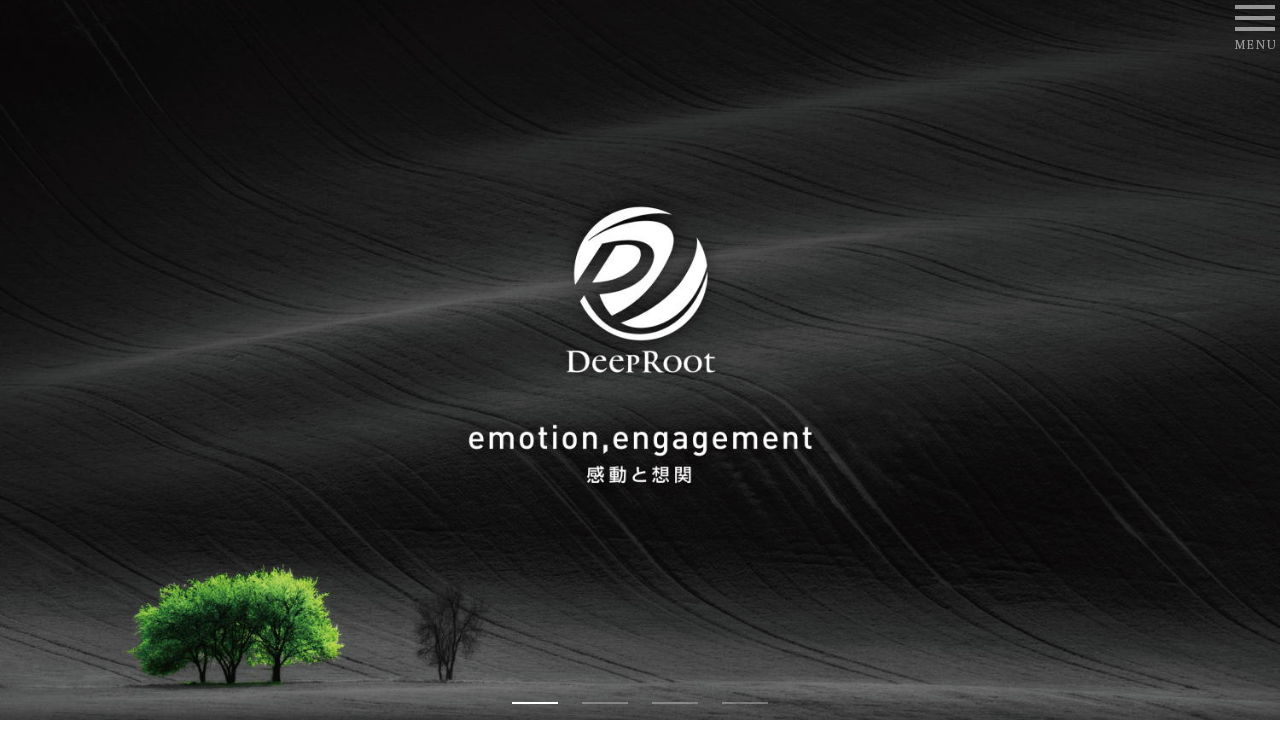

--- FILE ---
content_type: text/html; charset=UTF-8
request_url: https://deeproot.co.jp/
body_size: 18130
content:
<!DOCTYPE html>
<html lang="ja">
<head>
<!-- meta name="google-site-verification" content="X8HkISo8Au0OQeuJ2hhaXsCnXIMAX9Zw7S0tabQ6CZo" / -->
<meta charset="utf-8">
<meta name="viewport" content="width=device-width, initial-scale=1.0, minimum-scale=1.0, maximum-scale=1.0, user-scalable=no">
<link rel="canonical" href="https://deeproot.co.jp">




<meta name="keywords" content="西田理一郎,にしだりいちろう,ニシダリイチロウ,riichiro nishida,ディープルート,DeepRoot,でぃーぷるーと,マーケティング,marketing,調査,まーけてぃんぐ">
<meta name="description" content="株式会社ディープルート - 代表 西田理一郎「予測感性マーケティング」｜Beyond Expectation（期待を超える）をスローガンに、『未来商品価値づくり』を目指し、情報伝達から行動の仕組みをプロデュースするムーブメントデベロップメント企業です。">

<meta property="og:title" content="DeepRoot - 情報伝達から行動の仕組みをプロデュースDeepRoot">
<meta property="og:description" content="株式会社ディープルート - 代表 西田理一郎「予測感性マーケティング」｜Beyond Expectation（期待を超える）をスローガンに、『未来商品価値づくり』を目指し、情報伝達から行動の仕組みをプロデュースするムーブメントデベロップメント企業です。">
<meta property="og:url" content="https://deeproot.co.jp/">
<meta property="og:type" content="website">
<meta name="format-detection" content="telephone=no">

		<!-- All in One SEO 4.7.6 - aioseo.com -->
		<title>DeepRoot - 情報伝達から行動の仕組みをプロデュース</title>
	<meta name="description" content="株式会社ディープルートは、西田理一郎が代表として情報の伝達から行動の仕組み化をプロデュースしています。マーケティングメディアコミュニケーション、クリエイティブ＆ブランディング、顧客開発＆組織化・各種マーケティングソリューション開発、その他、マーケティングに関するワンストップサービスを西田理一郎の元で行います。" />
	<meta name="robots" content="max-image-preview:large" />
	<link rel="canonical" href="https://deeproot.co.jp/" />
	<meta name="generator" content="All in One SEO (AIOSEO) 4.7.6" />
		<meta property="og:locale" content="ja_JP" />
		<meta property="og:site_name" content="DeepRoot - 情報伝達から行動の仕組みをプロデュース" />
		<meta property="og:type" content="article" />
		<meta property="og:title" content="DeepRoot - 情報伝達から行動の仕組みをプロデュース" />
		<meta property="og:description" content="株式会社ディープルートは、西田理一郎が代表として情報の伝達から行動の仕組み化をプロデュースしています。マーケティングメディアコミュニケーション、クリエイティブ＆ブランディング、顧客開発＆組織化・各種マーケティングソリューション開発、その他、マーケティングに関するワンストップサービスを西田理一郎の元で行います。" />
		<meta property="og:url" content="https://deeproot.co.jp/" />
		<meta property="og:image" content="https://deeproot.co.jp/drsite/wp-content/uploads/2025/01/top_v3.jpg" />
		<meta property="og:image:secure_url" content="https://deeproot.co.jp/drsite/wp-content/uploads/2025/01/top_v3.jpg" />
		<meta property="og:image:width" content="1500" />
		<meta property="og:image:height" content="900" />
		<meta property="article:published_time" content="2023-11-10T04:03:50+00:00" />
		<meta property="article:modified_time" content="2025-01-10T01:56:41+00:00" />
		<meta name="twitter:card" content="summary_large_image" />
		<meta name="twitter:title" content="DeepRoot - 情報伝達から行動の仕組みをプロデュース" />
		<meta name="twitter:description" content="株式会社ディープルートは、西田理一郎が代表として情報の伝達から行動の仕組み化をプロデュースしています。マーケティングメディアコミュニケーション、クリエイティブ＆ブランディング、顧客開発＆組織化・各種マーケティングソリューション開発、その他、マーケティングに関するワンストップサービスを西田理一郎の元で行います。" />
		<meta name="twitter:image" content="https://deeproot.co.jp/drsite/wp-content/uploads/2025/01/top_v3.jpg" />
		<script type="application/ld+json" class="aioseo-schema">
			{"@context":"https:\/\/schema.org","@graph":[{"@type":"BreadcrumbList","@id":"https:\/\/deeproot.co.jp\/#breadcrumblist","itemListElement":[{"@type":"ListItem","@id":"https:\/\/deeproot.co.jp\/#listItem","position":1,"name":"\u5bb6"}]},{"@type":"Organization","@id":"https:\/\/deeproot.co.jp\/#organization","name":"DeepRoot","description":"\u60c5\u5831\u4f1d\u9054\u304b\u3089\u884c\u52d5\u306e\u4ed5\u7d44\u307f\u3092\u30d7\u30ed\u30c7\u30e5\u30fc\u30b9","url":"https:\/\/deeproot.co.jp\/"},{"@type":"WebPage","@id":"https:\/\/deeproot.co.jp\/#webpage","url":"https:\/\/deeproot.co.jp\/","name":"DeepRoot - \u60c5\u5831\u4f1d\u9054\u304b\u3089\u884c\u52d5\u306e\u4ed5\u7d44\u307f\u3092\u30d7\u30ed\u30c7\u30e5\u30fc\u30b9","description":"\u682a\u5f0f\u4f1a\u793e\u30c7\u30a3\u30fc\u30d7\u30eb\u30fc\u30c8\u306f\u3001\u897f\u7530\u7406\u4e00\u90ce\u304c\u4ee3\u8868\u3068\u3057\u3066\u60c5\u5831\u306e\u4f1d\u9054\u304b\u3089\u884c\u52d5\u306e\u4ed5\u7d44\u307f\u5316\u3092\u30d7\u30ed\u30c7\u30e5\u30fc\u30b9\u3057\u3066\u3044\u307e\u3059\u3002\u30de\u30fc\u30b1\u30c6\u30a3\u30f3\u30b0\u30e1\u30c7\u30a3\u30a2\u30b3\u30df\u30e5\u30cb\u30b1\u30fc\u30b7\u30e7\u30f3\u3001\u30af\u30ea\u30a8\u30a4\u30c6\u30a3\u30d6\uff06\u30d6\u30e9\u30f3\u30c7\u30a3\u30f3\u30b0\u3001\u9867\u5ba2\u958b\u767a\uff06\u7d44\u7e54\u5316\u30fb\u5404\u7a2e\u30de\u30fc\u30b1\u30c6\u30a3\u30f3\u30b0\u30bd\u30ea\u30e5\u30fc\u30b7\u30e7\u30f3\u958b\u767a\u3001\u305d\u306e\u4ed6\u3001\u30de\u30fc\u30b1\u30c6\u30a3\u30f3\u30b0\u306b\u95a2\u3059\u308b\u30ef\u30f3\u30b9\u30c8\u30c3\u30d7\u30b5\u30fc\u30d3\u30b9\u3092\u897f\u7530\u7406\u4e00\u90ce\u306e\u5143\u3067\u884c\u3044\u307e\u3059\u3002","inLanguage":"ja","isPartOf":{"@id":"https:\/\/deeproot.co.jp\/#website"},"breadcrumb":{"@id":"https:\/\/deeproot.co.jp\/#breadcrumblist"},"image":{"@type":"ImageObject","url":"https:\/\/deeproot.co.jp\/drsite\/wp-content\/uploads\/2025\/01\/top_v3.jpg","@id":"https:\/\/deeproot.co.jp\/#mainImage","width":1500,"height":900},"primaryImageOfPage":{"@id":"https:\/\/deeproot.co.jp\/#mainImage"},"datePublished":"2023-11-10T13:03:50+09:00","dateModified":"2025-01-10T10:56:41+09:00"},{"@type":"WebSite","@id":"https:\/\/deeproot.co.jp\/#website","url":"https:\/\/deeproot.co.jp\/","name":"DeepRoot","description":"\u60c5\u5831\u4f1d\u9054\u304b\u3089\u884c\u52d5\u306e\u4ed5\u7d44\u307f\u3092\u30d7\u30ed\u30c7\u30e5\u30fc\u30b9","inLanguage":"ja","publisher":{"@id":"https:\/\/deeproot.co.jp\/#organization"},"potentialAction":{"@type":"SearchAction","target":{"@type":"EntryPoint","urlTemplate":"https:\/\/deeproot.co.jp\/?s={search_term_string}"},"query-input":"required name=search_term_string"}}]}
		</script>
		<!-- All in One SEO -->

<link rel='dns-prefetch' href='//deeproot.co.jp' />
<script type="text/javascript">
/* <![CDATA[ */
window._wpemojiSettings = {"baseUrl":"https:\/\/s.w.org\/images\/core\/emoji\/15.0.3\/72x72\/","ext":".png","svgUrl":"https:\/\/s.w.org\/images\/core\/emoji\/15.0.3\/svg\/","svgExt":".svg","source":{"concatemoji":"https:\/\/deeproot.co.jp\/drsite\/wp-includes\/js\/wp-emoji-release.min.js?ver=6.6.1"}};
/*! This file is auto-generated */
!function(i,n){var o,s,e;function c(e){try{var t={supportTests:e,timestamp:(new Date).valueOf()};sessionStorage.setItem(o,JSON.stringify(t))}catch(e){}}function p(e,t,n){e.clearRect(0,0,e.canvas.width,e.canvas.height),e.fillText(t,0,0);var t=new Uint32Array(e.getImageData(0,0,e.canvas.width,e.canvas.height).data),r=(e.clearRect(0,0,e.canvas.width,e.canvas.height),e.fillText(n,0,0),new Uint32Array(e.getImageData(0,0,e.canvas.width,e.canvas.height).data));return t.every(function(e,t){return e===r[t]})}function u(e,t,n){switch(t){case"flag":return n(e,"\ud83c\udff3\ufe0f\u200d\u26a7\ufe0f","\ud83c\udff3\ufe0f\u200b\u26a7\ufe0f")?!1:!n(e,"\ud83c\uddfa\ud83c\uddf3","\ud83c\uddfa\u200b\ud83c\uddf3")&&!n(e,"\ud83c\udff4\udb40\udc67\udb40\udc62\udb40\udc65\udb40\udc6e\udb40\udc67\udb40\udc7f","\ud83c\udff4\u200b\udb40\udc67\u200b\udb40\udc62\u200b\udb40\udc65\u200b\udb40\udc6e\u200b\udb40\udc67\u200b\udb40\udc7f");case"emoji":return!n(e,"\ud83d\udc26\u200d\u2b1b","\ud83d\udc26\u200b\u2b1b")}return!1}function f(e,t,n){var r="undefined"!=typeof WorkerGlobalScope&&self instanceof WorkerGlobalScope?new OffscreenCanvas(300,150):i.createElement("canvas"),a=r.getContext("2d",{willReadFrequently:!0}),o=(a.textBaseline="top",a.font="600 32px Arial",{});return e.forEach(function(e){o[e]=t(a,e,n)}),o}function t(e){var t=i.createElement("script");t.src=e,t.defer=!0,i.head.appendChild(t)}"undefined"!=typeof Promise&&(o="wpEmojiSettingsSupports",s=["flag","emoji"],n.supports={everything:!0,everythingExceptFlag:!0},e=new Promise(function(e){i.addEventListener("DOMContentLoaded",e,{once:!0})}),new Promise(function(t){var n=function(){try{var e=JSON.parse(sessionStorage.getItem(o));if("object"==typeof e&&"number"==typeof e.timestamp&&(new Date).valueOf()<e.timestamp+604800&&"object"==typeof e.supportTests)return e.supportTests}catch(e){}return null}();if(!n){if("undefined"!=typeof Worker&&"undefined"!=typeof OffscreenCanvas&&"undefined"!=typeof URL&&URL.createObjectURL&&"undefined"!=typeof Blob)try{var e="postMessage("+f.toString()+"("+[JSON.stringify(s),u.toString(),p.toString()].join(",")+"));",r=new Blob([e],{type:"text/javascript"}),a=new Worker(URL.createObjectURL(r),{name:"wpTestEmojiSupports"});return void(a.onmessage=function(e){c(n=e.data),a.terminate(),t(n)})}catch(e){}c(n=f(s,u,p))}t(n)}).then(function(e){for(var t in e)n.supports[t]=e[t],n.supports.everything=n.supports.everything&&n.supports[t],"flag"!==t&&(n.supports.everythingExceptFlag=n.supports.everythingExceptFlag&&n.supports[t]);n.supports.everythingExceptFlag=n.supports.everythingExceptFlag&&!n.supports.flag,n.DOMReady=!1,n.readyCallback=function(){n.DOMReady=!0}}).then(function(){return e}).then(function(){var e;n.supports.everything||(n.readyCallback(),(e=n.source||{}).concatemoji?t(e.concatemoji):e.wpemoji&&e.twemoji&&(t(e.twemoji),t(e.wpemoji)))}))}((window,document),window._wpemojiSettings);
/* ]]> */
</script>
<style id='wp-emoji-styles-inline-css' type='text/css'>

	img.wp-smiley, img.emoji {
		display: inline !important;
		border: none !important;
		box-shadow: none !important;
		height: 1em !important;
		width: 1em !important;
		margin: 0 0.07em !important;
		vertical-align: -0.1em !important;
		background: none !important;
		padding: 0 !important;
	}
</style>
<link rel='stylesheet' id='wp-block-library-css' href='https://deeproot.co.jp/drsite/wp-includes/css/dist/block-library/style.min.css?ver=6.6.1' type='text/css' media='all' />
<link rel='stylesheet' id='snow-monkey-blocks-accordion-style-css' href='https://deeproot.co.jp/drsite/wp-content/plugins/snow-monkey-blocks/dist/blocks/accordion/style-index.css?ver=21.0.6' type='text/css' media='all' />
<link rel='stylesheet' id='snow-monkey-blocks-alert-style-css' href='https://deeproot.co.jp/drsite/wp-content/plugins/snow-monkey-blocks/dist/blocks/alert/style-index.css?ver=21.0.6' type='text/css' media='all' />
<link rel='stylesheet' id='snow-monkey-blocks-balloon-style-css' href='https://deeproot.co.jp/drsite/wp-content/plugins/snow-monkey-blocks/dist/blocks/balloon/style-index.css?ver=21.0.6' type='text/css' media='all' />
<style id='snow-monkey-blocks-box-style-inline-css' type='text/css'>
.smb-box{--smb-box--background-color:#0000;--smb-box--background-image:initial;--smb-box--background-opacity:1;--smb-box--border-color:var(--_lighter-color-gray);--smb-box--border-style:solid;--smb-box--border-width:0px;--smb-box--border-radius:var(--_global--border-radius);--smb-box--box-shadow:initial;--smb-box--color:inherit;--smb-box--padding:var(--_padding1);border-radius:var(--smb-box--border-radius);border-width:0;box-shadow:var(--smb-box--box-shadow);color:var(--smb-box--color);overflow:visible;padding:var(--smb-box--padding);position:relative}.smb-box--p-s{--smb-box--padding:var(--_padding-1)}.smb-box--p-l{--smb-box--padding:var(--_padding2)}.smb-box__background{background-color:var(--smb-box--background-color);background-image:var(--smb-box--background-image);border:var(--smb-box--border-width) var(--smb-box--border-style) var(--smb-box--border-color);border-radius:var(--smb-box--border-radius);bottom:0;display:block;left:0;opacity:var(--smb-box--background-opacity);position:absolute;right:0;top:0}.smb-box__body{position:relative}:where(.smb-box__body.is-layout-constrained>*){--wp--style--global--content-size:100%;--wp--style--global--wide-size:100%}

</style>
<link rel='stylesheet' id='snow-monkey-blocks-btn-style-css' href='https://deeproot.co.jp/drsite/wp-content/plugins/snow-monkey-blocks/dist/blocks/btn/style-index.css?ver=21.0.6' type='text/css' media='all' />
<style id='snow-monkey-blocks-btn-box-style-inline-css' type='text/css'>
.smb-btn-box{--smb-btn-box--background-color:#0000;--smb-btn-box--padding:var(--_padding2);--smb-btn--style--ghost--border-color:var(--smb-btn--background-color,currentColor);--smb-btn--style--ghost--color:currentColor;background-color:var(--smb-btn-box--background-color);padding-bottom:var(--smb-btn-box--padding);padding-top:var(--smb-btn-box--padding)}.smb-btn-box__lede{font-weight:700;margin-bottom:var(--_margin-1);text-align:center}.smb-btn-box__btn-wrapper{text-align:center}.smb-btn-box__note{margin-top:var(--_margin-1);text-align:center}.smb-btn-box.is-style-ghost .smb-btn{--smb-btn--color:var(--smb-btn--style--ghost--color);background-color:#0000;border:1px solid var(--smb-btn--style--ghost--border-color)}

</style>
<style id='snow-monkey-blocks-buttons-style-inline-css' type='text/css'>
.smb-buttons{--smb-buttons--gap:var(--_margin1);display:flex;flex-wrap:wrap;gap:var(--smb-buttons--gap)}.smb-buttons.has-text-align-left,.smb-buttons.is-content-justification-left{justify-content:flex-start}.smb-buttons.has-text-align-center,.smb-buttons.is-content-justification-center{justify-content:center}.smb-buttons.has-text-align-right,.smb-buttons.is-content-justification-right{justify-content:flex-end}.smb-buttons.is-content-justification-space-between{justify-content:space-between}.smb-buttons>.smb-btn-wrapper{flex:0 1 auto;margin:0}.smb-buttons>.smb-btn-wrapper--full{flex:1 1 auto}@media not all and (min-width:640px){.smb-buttons>.smb-btn-wrapper--more-wider{flex:1 1 auto}}

</style>
<link rel='stylesheet' id='snow-monkey-blocks-categories-list-style-css' href='https://deeproot.co.jp/drsite/wp-content/plugins/snow-monkey-blocks/dist/blocks/categories-list/style-index.css?ver=21.0.6' type='text/css' media='all' />
<style id='snow-monkey-blocks-container-style-inline-css' type='text/css'>
.smb-container__body{margin-left:auto;margin-right:auto;max-width:100%}.smb-container--no-gutters{padding-left:0!important;padding-right:0!important}:where(.smb-container__body.is-layout-constrained>*){--wp--style--global--content-size:100%;--wp--style--global--wide-size:100%}

</style>
<style id='snow-monkey-blocks-contents-outline-style-inline-css' type='text/css'>
.smb-contents-outline{--smb-contents-outline--background-color:var(--wp--preset--color--sm-lightest-gray);--smb-contents-outline--color:inherit;background-color:var(--smb-contents-outline--background-color);color:var(--smb-contents-outline--color);padding:0!important}.smb-contents-outline .wpco{background-color:inherit;color:inherit}

</style>
<style id='snow-monkey-blocks-countdown-style-inline-css' type='text/css'>
.smb-countdown{--smb-countdown--gap:var(--_margin-2);--smb-countdown--numeric-color:currentColor;--smb-countdown--clock-color:currentColor}.smb-countdown__list{align-items:center;align-self:center;display:flex;flex-direction:row;flex-wrap:wrap;list-style-type:none;margin-left:0;padding-left:0}.smb-countdown__list-item{margin:0 var(--smb-countdown--gap);text-align:center}.smb-countdown__list-item:first-child{margin-left:0}.smb-countdown__list-item:last-child{margin-right:0}.smb-countdown__list-item__numeric{color:var(--smb-countdown--numeric-color);display:block;--_font-size-level:3;font-size:var(--_fluid-font-size);font-weight:700;line-height:var(--_line-height)}.smb-countdown__list-item__clock{color:var(--smb-countdown--clock-color);display:block;--_font-size-level:-1;font-size:var(--_font-size);line-height:var(--_line-height)}.smb-countdown .align-center{justify-content:center}.smb-countdown .align-left{justify-content:flex-start}.smb-countdown .align-right{justify-content:flex-end}.is-style-inline .smb-countdown__list-item__clock,.is-style-inline .smb-countdown__list-item__numeric{display:inline}

</style>
<style id='snow-monkey-blocks-directory-structure-style-inline-css' type='text/css'>
.smb-directory-structure{--smb-directory-structure--background-color:var(--_lightest-color-gray);--smb-directory-structure--padding:var(--_padding1);--smb-directory-structure--gap:var(--_margin-2);--smb-directory-structure--icon-color:inherit;background-color:var(--smb-directory-structure--background-color);overflow-x:auto;overflow-y:hidden;padding:var(--smb-directory-structure--padding)}.smb-directory-structure>*+*{margin-top:var(--smb-directory-structure--gap)}.smb-directory-structure__item p{align-items:flex-start;display:flex;flex-wrap:nowrap}.smb-directory-structure .fa-fw{color:var(--smb-directory-structure--icon-color);width:auto}.smb-directory-structure .svg-inline--fa{display:var(--fa-display,inline-block);height:1em;overflow:visible;vertical-align:-.125em}.smb-directory-structure__item__name{margin-left:.5em;white-space:nowrap}.smb-directory-structure__item__list{margin-left:1.5em}.smb-directory-structure__item__list>*{margin-top:var(--smb-directory-structure--gap)}

</style>
<style id='snow-monkey-blocks-evaluation-star-style-inline-css' type='text/css'>
.smb-evaluation-star{--smb-evaluation-star--gap:var(--_margin-2);--smb-evaluation-star--icon-color:#f9bb2d;--smb-evaluation-star--numeric-color:currentColor;align-items:center;display:flex;gap:var(--smb-evaluation-star--gap)}.smb-evaluation-star--title-right .smb-evaluation-star__title{order:1}.smb-evaluation-star__body{display:inline-flex;gap:var(--smb-evaluation-star--gap)}.smb-evaluation-star__numeric{color:var(--smb-evaluation-star--numeric-color);font-weight:700}.smb-evaluation-star__numeric--right{order:1}.smb-evaluation-star__icon{color:var(--smb-evaluation-star--icon-color);display:inline-block}.smb-evaluation-star .svg-inline--fa{display:var(--fa-display,inline-block);height:1em;overflow:visible;vertical-align:-.125em}

</style>
<style id='snow-monkey-blocks-faq-style-inline-css' type='text/css'>
.smb-faq{--smb-faq--border-color:var(--_lighter-color-gray);--smb-faq--label-color:initial;--smb-faq--item-gap:var(--_margin1);--smb-faq--item-question-label-color:currentColor;--smb-faq--item-answer-label-color:currentColor;border-top:1px solid var(--smb-faq--border-color)}.smb-faq__item{border-bottom:1px solid var(--smb-faq--border-color);padding:var(--_padding1) 0}.smb-faq__item__answer,.smb-faq__item__question{display:flex;flex-direction:row;flex-wrap:nowrap}.smb-faq__item__answer__label,.smb-faq__item__question__label{flex:0 0 0%;margin-right:var(--smb-faq--item-gap);margin-top:calc(var(--_half-leading)*-1em - .125em);--_font-size-level:3;font-size:var(--_fluid-font-size);font-weight:400;line-height:var(--_line-height);min-width:.8em}.smb-faq__item__answer__body,.smb-faq__item__question__body{flex:1 1 auto;margin-top:calc(var(--_half-leading)*-1em)}.smb-faq__item__question{font-weight:700;margin:0 0 var(--smb-faq--item-gap)}.smb-faq__item__question__label{color:var(--smb-faq--item-question-label-color)}.smb-faq__item__answer__label{color:var(--smb-faq--item-answer-label-color)}:where(.smb-faq__item__answer__body.is-layout-constrained>*){--wp--style--global--content-size:100%;--wp--style--global--wide-size:100%}

</style>
<style id='snow-monkey-blocks-flex-style-inline-css' type='text/css'>
.smb-flex{--smb-flex--box-shadow:none;box-shadow:var(--smb-flex--box-shadow);flex-direction:column}.smb-flex.is-horizontal{flex-direction:row}.smb-flex.is-vertical{flex-direction:column}.smb-flex>*{--smb--flex-grow:0;--smb--flex-shrink:1;--smb--flex-basis:auto;flex-basis:var(--smb--flex-basis);flex-grow:var(--smb--flex-grow);flex-shrink:var(--smb--flex-shrink);min-width:0}

</style>
<style id='snow-monkey-blocks-grid-style-inline-css' type='text/css'>
.smb-grid{--smb-grid--gap:0px;--smb-grid--column-auto-repeat:auto-fit;--smb-grid--columns:1;--smb-grid--column-min-width:250px;--smb-grid--grid-template-columns:none;--smb-grid--rows:1;--smb-grid--grid-template-rows:none;display:grid;gap:var(--smb-grid--gap)}.smb-grid>*{--smb--justify-self:stretch;--smb--align-self:stretch;--smb--grid-column:auto;--smb--grid-row:auto;align-self:var(--smb--align-self);grid-column:var(--smb--grid-column);grid-row:var(--smb--grid-row);justify-self:var(--smb--justify-self);margin-bottom:0;margin-top:0;min-width:0}.smb-grid--columns\:columns{grid-template-columns:repeat(var(--smb-grid--columns),1fr)}.smb-grid--columns\:min{grid-template-columns:repeat(var(--smb-grid--column-auto-repeat),minmax(min(var(--smb-grid--column-min-width),100%),1fr))}.smb-grid--columns\:free{grid-template-columns:var(--smb-grid--grid-template-columns)}.smb-grid--rows\:rows{grid-template-rows:repeat(var(--smb-grid--rows),1fr)}.smb-grid--rows\:free{grid-template-rows:var(--smb-grid--grid-template-rows)}

</style>
<link rel='stylesheet' id='snow-monkey-blocks-hero-header-style-css' href='https://deeproot.co.jp/drsite/wp-content/plugins/snow-monkey-blocks/dist/blocks/hero-header/style-index.css?ver=21.0.6' type='text/css' media='all' />
<link rel='stylesheet' id='snow-monkey-blocks-information-style-css' href='https://deeproot.co.jp/drsite/wp-content/plugins/snow-monkey-blocks/dist/blocks/information/style-index.css?ver=21.0.6' type='text/css' media='all' />
<link rel='stylesheet' id='snow-monkey-blocks-items-style-css' href='https://deeproot.co.jp/drsite/wp-content/plugins/snow-monkey-blocks/dist/blocks/items/style-index.css?ver=21.0.6' type='text/css' media='all' />
<style id='snow-monkey-blocks-list-style-inline-css' type='text/css'>
.smb-list{--smb-list--gap:var(--_margin-2)}.smb-list ul{list-style:none!important}.smb-list ul *>li:first-child,.smb-list ul li+li{margin-top:var(--smb-list--gap)}.smb-list ul>li{position:relative}.smb-list ul>li .smb-list__icon{left:-1.5em;position:absolute}

</style>
<link rel='stylesheet' id='snow-monkey-blocks-media-text-style-css' href='https://deeproot.co.jp/drsite/wp-content/plugins/snow-monkey-blocks/dist/blocks/media-text/style-index.css?ver=21.0.6' type='text/css' media='all' />
<link rel='stylesheet' id='snow-monkey-blocks-panels-style-css' href='https://deeproot.co.jp/drsite/wp-content/plugins/snow-monkey-blocks/dist/blocks/panels/style-index.css?ver=21.0.6' type='text/css' media='all' />
<style id='snow-monkey-blocks-price-menu-style-inline-css' type='text/css'>
.smb-price-menu{--smb-price-menu--border-color:var(--_lighter-color-gray);--smb-price-menu--item-padding:var(--_padding-1);border-top:1px solid var(--smb-price-menu--border-color)}.smb-price-menu>.smb-price-menu__item{margin-bottom:0;margin-top:0}.smb-price-menu__item{border-bottom:1px solid var(--smb-price-menu--border-color);padding:var(--smb-price-menu--item-padding) 0}@media(min-width:640px){.smb-price-menu__item{align-items:center;display:flex;flex-direction:row;flex-wrap:nowrap;justify-content:space-between}.smb-price-menu__item>*{flex:0 0 auto}}

</style>
<link rel='stylesheet' id='snow-monkey-blocks-pricing-table-style-css' href='https://deeproot.co.jp/drsite/wp-content/plugins/snow-monkey-blocks/dist/blocks/pricing-table/style-index.css?ver=21.0.6' type='text/css' media='all' />
<style id='snow-monkey-blocks-rating-box-style-inline-css' type='text/css'>
.smb-rating-box{--smb-rating-box--gap:var(--_margin-1);--smb-rating-box--bar-border-radius:var(--_global--border-radius);--smb-rating-box--bar-background-color:var(--_lighter-color-gray);--smb-rating-box--bar-height:1rem;--smb-rating-box--rating-background-color:#f9bb2d}.smb-rating-box>.smb-rating-box__item__title{margin-bottom:var(--_margin-2)}.smb-rating-box__body>*+*{margin-top:var(--smb-rating-box--gap)}.smb-rating-box__item{display:grid;gap:var(--_margin-2)}.smb-rating-box__item__body{align-items:end;display:grid;gap:var(--_margin1);grid-template-columns:1fr auto}.smb-rating-box__item__numeric{--_font-size-level:-2;font-size:var(--_font-size);line-height:var(--_line-height)}.smb-rating-box__item__evaluation{grid-column:1/-1}.smb-rating-box__item__evaluation__bar,.smb-rating-box__item__evaluation__rating{border-radius:var(--smb-rating-box--bar-border-radius);height:var(--smb-rating-box--bar-height)}.smb-rating-box__item__evaluation__bar{background-color:var(--smb-rating-box--bar-background-color);position:relative}.smb-rating-box__item__evaluation__rating{background-color:var(--smb-rating-box--rating-background-color);left:0;position:absolute;top:0}.smb-rating-box__item__evaluation__numeric{bottom:calc(var(--smb-rating-box--bar-height) + var(--_s-2));position:absolute;right:0;--_font-size-level:-2;font-size:var(--_font-size);line-height:var(--_line-height)}

</style>
<style id='snow-monkey-blocks-read-more-box-style-inline-css' type='text/css'>
.smb-read-more-box{--smb-read-more-box--content-height:100px;--smb-read-more-box--mask-color:var(--_global--background-color,#fff)}.smb-read-more-box__content{--_transition-duration:var(--_global--transition-duration);--_transition-function-timing:var(--_global--transition-function-timing);--_transition-delay:var(--_global--transition-delay);overflow:hidden;position:relative;transition:height var(--_transition-duration) var(--_transition-function-timing) var(--_transition-delay)}.smb-read-more-box__content[aria-hidden=true]{height:var(--smb-read-more-box--content-height)}.smb-read-more-box__action{display:flex;flex-wrap:wrap;margin-top:var(--_padding-1)}.smb-read-more-box__action.is-content-justification-left{justify-content:start}.smb-read-more-box__action.is-content-justification-center{justify-content:center}.smb-read-more-box__action.is-content-justification-right{justify-content:end}.smb-read-more-box__btn-wrapper.smb-btn-wrapper--full{flex-grow:1}.smb-read-more-box__button{cursor:pointer}.smb-read-more-box--has-mask .smb-read-more-box__content[aria-hidden=true]:after{background:linear-gradient(to bottom,#0000 0,var(--smb-read-more-box--mask-color) 100%);content:"";display:block;height:50px;inset:auto 0 0 0;position:absolute}.smb-read-more-box.is-style-ghost .smb-read-more-box__button{--smb-btn--color:var(--smb-btn--style--ghost--color);background-color:#0000;border:1px solid var(--smb-btn--style--ghost--border-color)}.smb-read-more-box.is-style-text .smb-read-more-box__button{--smb-btn--background-color:#0000;--smb-btn--color:var(--smb-btn--style--text--color);--smb-btn--padding:0px;border:none}:where(.smb-read-more-box__content.is-layout-constrained>*){--wp--style--global--content-size:100%;--wp--style--global--wide-size:100%}

</style>
<link rel='stylesheet' id='snow-monkey-blocks-section-style-css' href='https://deeproot.co.jp/drsite/wp-content/plugins/snow-monkey-blocks/dist/blocks/section/style-index.css?ver=21.0.6' type='text/css' media='all' />
<link rel='stylesheet' id='snow-monkey-blocks-section-break-the-grid-style-css' href='https://deeproot.co.jp/drsite/wp-content/plugins/snow-monkey-blocks/dist/blocks/section-break-the-grid/style-index.css?ver=21.0.6' type='text/css' media='all' />
<style id='snow-monkey-blocks-section-side-heading-style-inline-css' type='text/css'>
.smb-section-side-heading__header,.smb-section-side-heading__subtitle,.smb-section-side-heading__title{text-align:left}.smb-section-side-heading__header>*{text-align:inherit}.smb-section-side-heading__lede-wrapper{justify-content:flex-start}.smb-section-side-heading>.smb-section__inner>.c-container>.smb-section__contents-wrapper>.c-row{justify-content:space-between}@media not all and (min-width:640px){.smb-section-side-heading :where(.smb-section__contents-wrapper>.c-row>*+*){margin-top:var(--_margin2)}}

</style>
<link rel='stylesheet' id='snow-monkey-blocks-section-with-bgimage-style-css' href='https://deeproot.co.jp/drsite/wp-content/plugins/snow-monkey-blocks/dist/blocks/section-with-bgimage/style-index.css?ver=21.0.6' type='text/css' media='all' />
<style id='snow-monkey-blocks-section-with-bgvideo-style-inline-css' type='text/css'>
.smb-section-with-bgvideo>.smb-section-with-bgimage__bgimage>*{display:none!important}

</style>
<style id='snow-monkey-blocks-slider-style-inline-css' type='text/css'>
.smb-slider>.smb-slider__canvas.slick-initialized{margin-bottom:0;padding-bottom:0}.smb-slider--16to9 .smb-slider__item__figure,.smb-slider--4to3 .smb-slider__item__figure{position:relative}.smb-slider--16to9 .smb-slider__item__figure:before,.smb-slider--4to3 .smb-slider__item__figure:before{content:"";display:block}.smb-slider--16to9 .smb-slider__item__figure>img,.smb-slider--4to3 .smb-slider__item__figure>img{bottom:0;height:100%;left:0;object-fit:cover;object-position:50% 50%;position:absolute;right:0;top:0}.smb-slider--16to9 .smb-slider__item__figure:before{padding-top:56.25%}.smb-slider--4to3 .smb-slider__item__figure:before{padding-top:75%}.smb-slider__canvas{padding-bottom:35px;visibility:hidden}.smb-slider__canvas.slick-slider{margin-bottom:0}.smb-slider__canvas.slick-initialized{visibility:visible}.smb-slider__canvas.slick-initialized .slick-slide{align-items:center;display:flex;flex-direction:column;justify-content:center}.smb-slider__canvas.slick-initialized .slick-slide>*{flex:1 1 auto}.smb-slider__canvas[dir=rtl] .slick-next{left:10px;right:auto}.smb-slider__canvas[dir=rtl] .slick-prev{left:auto;right:10px}.smb-slider__canvas[dir=rtl] .smb-slider__item__caption{direction:ltr}.smb-slider__item__figure,.smb-slider__item__figure>img{width:100%}.smb-slider__item__caption{display:flex;flex-direction:row;justify-content:center;margin-top:var(--_margin-1);--_font-size-level:-1;font-size:var(--_font-size);line-height:var(--_line-height)}.smb-slider .slick-next{right:10px;z-index:1}.smb-slider .slick-prev{left:10px;z-index:1}.smb-slider .slick-dots{bottom:0;line-height:1;position:static}

</style>
<link rel='stylesheet' id='snow-monkey-blocks-spider-contents-slider-style-css' href='https://deeproot.co.jp/drsite/wp-content/plugins/snow-monkey-blocks/dist/blocks/spider-contents-slider/style-index.css?ver=21.0.6' type='text/css' media='all' />
<link rel='stylesheet' id='snow-monkey-blocks-spider-slider-style-css' href='https://deeproot.co.jp/drsite/wp-content/plugins/snow-monkey-blocks/dist/blocks/spider-slider/style-index.css?ver=21.0.6' type='text/css' media='all' />
<link rel='stylesheet' id='snow-monkey-blocks-spider-pickup-slider-style-css' href='https://deeproot.co.jp/drsite/wp-content/plugins/snow-monkey-blocks/dist/blocks/spider-pickup-slider/style-index.css?ver=21.0.6' type='text/css' media='all' />
<link rel='stylesheet' id='snow-monkey-blocks-step-style-css' href='https://deeproot.co.jp/drsite/wp-content/plugins/snow-monkey-blocks/dist/blocks/step/style-index.css?ver=21.0.6' type='text/css' media='all' />
<link rel='stylesheet' id='snow-monkey-blocks-tabs-style-css' href='https://deeproot.co.jp/drsite/wp-content/plugins/snow-monkey-blocks/dist/blocks/tabs/style-index.css?ver=21.0.6' type='text/css' media='all' />
<style id='snow-monkey-blocks-taxonomy-terms-style-inline-css' type='text/css'>
.smb-taxonomy-terms.is-style-tag .smb-taxonomy-terms__list{list-style:none;margin-left:0;padding-left:0}.smb-taxonomy-terms.is-style-tag .smb-taxonomy-terms__item{display:inline-block;margin:4px 4px 4px 0}.smb-taxonomy-terms.is-style-slash .smb-taxonomy-terms__list{display:flex;flex-wrap:wrap;list-style:none;margin-left:0;padding-left:0}.smb-taxonomy-terms.is-style-slash .smb-taxonomy-terms__item{display:inline-block}.smb-taxonomy-terms.is-style-slash .smb-taxonomy-terms__item:not(:last-child):after{content:"/";display:inline-block;margin:0 .5em}

</style>
<style id='snow-monkey-blocks-testimonial-style-inline-css' type='text/css'>
.smb-testimonial__item{display:flex;flex-direction:row;flex-wrap:nowrap;justify-content:center}.smb-testimonial__item__figure{border-radius:100%;flex:0 0 auto;height:48px;margin-right:var(--_margin-1);margin-top:calc(var(--_half-leading)*1rem);overflow:hidden;width:48px}.smb-testimonial__item__figure img{height:100%;object-fit:cover;object-position:50% 50%;width:100%}.smb-testimonial__item__body{flex:1 1 auto;max-width:100%}.smb-testimonial__item__name{--_font-size-level:-2;font-size:var(--_font-size);line-height:var(--_line-height)}.smb-testimonial__item__name a{color:inherit}.smb-testimonial__item__lede{--_font-size-level:-2;font-size:var(--_font-size);line-height:var(--_line-height)}.smb-testimonial__item__lede a{color:inherit}.smb-testimonial__item__content{margin-bottom:var(--_margin-1);--_font-size-level:-1;font-size:var(--_font-size);line-height:var(--_line-height)}.smb-testimonial__item__content:after{background-color:currentColor;content:"";display:block;height:1px;margin-top:var(--_margin-1);width:2rem}

</style>
<style id='snow-monkey-blocks-thumbnail-gallery-style-inline-css' type='text/css'>
.smb-thumbnail-gallery>.smb-thumbnail-gallery__canvas.slick-initialized{margin-bottom:0}.smb-thumbnail-gallery{--smb-thumbnail-gallery--dots-gap:var(--_margin-1)}.smb-thumbnail-gallery__canvas{visibility:hidden}.smb-thumbnail-gallery__canvas.slick-initialized{visibility:visible}.smb-thumbnail-gallery__canvas .slick-dots{display:flex;flex-wrap:wrap;margin:var(--_margin-1) calc(var(--smb-thumbnail-gallery--dots-gap)*-1*.5) calc(var(--smb-thumbnail-gallery--dots-gap)*-1);position:static;width:auto}.smb-thumbnail-gallery__canvas .slick-dots>li{flex:0 0 25%;height:auto;margin:0;margin-bottom:var(---smb-thumbnail-gallery--dots-gap);max-width:25%;padding-left:calc(var(--smb-thumbnail-gallery--dots-gap)*.5);padding-right:calc(var(--smb-thumbnail-gallery--dots-gap)*.5);width:auto}.smb-thumbnail-gallery__item__figure>img{width:100%}.smb-thumbnail-gallery__item__caption{display:flex;flex-direction:row;justify-content:center;margin-top:var(--_margin-1);--_font-size-level:-1;font-size:var(--_font-size);line-height:var(--_line-height)}.smb-thumbnail-gallery__nav{display:none!important}.smb-thumbnail-gallery .slick-next{right:10px;z-index:1}.smb-thumbnail-gallery .slick-prev{left:10px;z-index:1}.smb-thumbnail-gallery .slick-dots{bottom:0;line-height:1;position:static}

</style>
<link rel='stylesheet' id='slick-carousel-css' href='https://deeproot.co.jp/drsite/wp-content/plugins/snow-monkey-blocks/dist/packages/slick/slick.css?ver=1724985310' type='text/css' media='all' />
<link rel='stylesheet' id='slick-carousel-theme-css' href='https://deeproot.co.jp/drsite/wp-content/plugins/snow-monkey-blocks/dist/packages/slick/slick-theme.css?ver=1724985310' type='text/css' media='all' />
<link rel='stylesheet' id='spider-css' href='https://deeproot.co.jp/drsite/wp-content/plugins/snow-monkey-blocks/dist/packages/spider/dist/css/spider.css?ver=1724985310' type='text/css' media='all' />
<link rel='stylesheet' id='snow-monkey-blocks-css' href='https://deeproot.co.jp/drsite/wp-content/plugins/snow-monkey-blocks/dist/css/blocks.css?ver=1724985310' type='text/css' media='all' />
<link rel='stylesheet' id='sass-basis-css' href='https://deeproot.co.jp/drsite/wp-content/plugins/snow-monkey-blocks/dist/css/fallback.css?ver=1724985310' type='text/css' media='all' />
<link rel='stylesheet' id='snow-monkey-blocks/nopro-css' href='https://deeproot.co.jp/drsite/wp-content/plugins/snow-monkey-blocks/dist/css/nopro.css?ver=1724985310' type='text/css' media='all' />
<link rel='stylesheet' id='snow-monkey-editor-css' href='https://deeproot.co.jp/drsite/wp-content/plugins/snow-monkey-editor/dist/css/app.css?ver=1733367910' type='text/css' media='all' />
<link rel='stylesheet' id='snow-monkey-editor@front-css' href='https://deeproot.co.jp/drsite/wp-content/plugins/snow-monkey-editor/dist/css/front.css?ver=1733367910' type='text/css' media='all' />
<style id='classic-theme-styles-inline-css' type='text/css'>
/*! This file is auto-generated */
.wp-block-button__link{color:#fff;background-color:#32373c;border-radius:9999px;box-shadow:none;text-decoration:none;padding:calc(.667em + 2px) calc(1.333em + 2px);font-size:1.125em}.wp-block-file__button{background:#32373c;color:#fff;text-decoration:none}
</style>
<style id='global-styles-inline-css' type='text/css'>
:root{--wp--preset--aspect-ratio--square: 1;--wp--preset--aspect-ratio--4-3: 4/3;--wp--preset--aspect-ratio--3-4: 3/4;--wp--preset--aspect-ratio--3-2: 3/2;--wp--preset--aspect-ratio--2-3: 2/3;--wp--preset--aspect-ratio--16-9: 16/9;--wp--preset--aspect-ratio--9-16: 9/16;--wp--preset--color--black: #000000;--wp--preset--color--cyan-bluish-gray: #abb8c3;--wp--preset--color--white: #ffffff;--wp--preset--color--pale-pink: #f78da7;--wp--preset--color--vivid-red: #cf2e2e;--wp--preset--color--luminous-vivid-orange: #ff6900;--wp--preset--color--luminous-vivid-amber: #fcb900;--wp--preset--color--light-green-cyan: #7bdcb5;--wp--preset--color--vivid-green-cyan: #00d084;--wp--preset--color--pale-cyan-blue: #8ed1fc;--wp--preset--color--vivid-cyan-blue: #0693e3;--wp--preset--color--vivid-purple: #9b51e0;--wp--preset--gradient--vivid-cyan-blue-to-vivid-purple: linear-gradient(135deg,rgba(6,147,227,1) 0%,rgb(155,81,224) 100%);--wp--preset--gradient--light-green-cyan-to-vivid-green-cyan: linear-gradient(135deg,rgb(122,220,180) 0%,rgb(0,208,130) 100%);--wp--preset--gradient--luminous-vivid-amber-to-luminous-vivid-orange: linear-gradient(135deg,rgba(252,185,0,1) 0%,rgba(255,105,0,1) 100%);--wp--preset--gradient--luminous-vivid-orange-to-vivid-red: linear-gradient(135deg,rgba(255,105,0,1) 0%,rgb(207,46,46) 100%);--wp--preset--gradient--very-light-gray-to-cyan-bluish-gray: linear-gradient(135deg,rgb(238,238,238) 0%,rgb(169,184,195) 100%);--wp--preset--gradient--cool-to-warm-spectrum: linear-gradient(135deg,rgb(74,234,220) 0%,rgb(151,120,209) 20%,rgb(207,42,186) 40%,rgb(238,44,130) 60%,rgb(251,105,98) 80%,rgb(254,248,76) 100%);--wp--preset--gradient--blush-light-purple: linear-gradient(135deg,rgb(255,206,236) 0%,rgb(152,150,240) 100%);--wp--preset--gradient--blush-bordeaux: linear-gradient(135deg,rgb(254,205,165) 0%,rgb(254,45,45) 50%,rgb(107,0,62) 100%);--wp--preset--gradient--luminous-dusk: linear-gradient(135deg,rgb(255,203,112) 0%,rgb(199,81,192) 50%,rgb(65,88,208) 100%);--wp--preset--gradient--pale-ocean: linear-gradient(135deg,rgb(255,245,203) 0%,rgb(182,227,212) 50%,rgb(51,167,181) 100%);--wp--preset--gradient--electric-grass: linear-gradient(135deg,rgb(202,248,128) 0%,rgb(113,206,126) 100%);--wp--preset--gradient--midnight: linear-gradient(135deg,rgb(2,3,129) 0%,rgb(40,116,252) 100%);--wp--preset--font-size--small: 13px;--wp--preset--font-size--medium: 20px;--wp--preset--font-size--large: 36px;--wp--preset--font-size--x-large: 42px;--wp--preset--spacing--20: 0.44rem;--wp--preset--spacing--30: 0.67rem;--wp--preset--spacing--40: 1rem;--wp--preset--spacing--50: 1.5rem;--wp--preset--spacing--60: 2.25rem;--wp--preset--spacing--70: 3.38rem;--wp--preset--spacing--80: 5.06rem;--wp--preset--shadow--natural: 6px 6px 9px rgba(0, 0, 0, 0.2);--wp--preset--shadow--deep: 12px 12px 50px rgba(0, 0, 0, 0.4);--wp--preset--shadow--sharp: 6px 6px 0px rgba(0, 0, 0, 0.2);--wp--preset--shadow--outlined: 6px 6px 0px -3px rgba(255, 255, 255, 1), 6px 6px rgba(0, 0, 0, 1);--wp--preset--shadow--crisp: 6px 6px 0px rgba(0, 0, 0, 1);}:where(.is-layout-flex){gap: 0.5em;}:where(.is-layout-grid){gap: 0.5em;}body .is-layout-flex{display: flex;}.is-layout-flex{flex-wrap: wrap;align-items: center;}.is-layout-flex > :is(*, div){margin: 0;}body .is-layout-grid{display: grid;}.is-layout-grid > :is(*, div){margin: 0;}:where(.wp-block-columns.is-layout-flex){gap: 2em;}:where(.wp-block-columns.is-layout-grid){gap: 2em;}:where(.wp-block-post-template.is-layout-flex){gap: 1.25em;}:where(.wp-block-post-template.is-layout-grid){gap: 1.25em;}.has-black-color{color: var(--wp--preset--color--black) !important;}.has-cyan-bluish-gray-color{color: var(--wp--preset--color--cyan-bluish-gray) !important;}.has-white-color{color: var(--wp--preset--color--white) !important;}.has-pale-pink-color{color: var(--wp--preset--color--pale-pink) !important;}.has-vivid-red-color{color: var(--wp--preset--color--vivid-red) !important;}.has-luminous-vivid-orange-color{color: var(--wp--preset--color--luminous-vivid-orange) !important;}.has-luminous-vivid-amber-color{color: var(--wp--preset--color--luminous-vivid-amber) !important;}.has-light-green-cyan-color{color: var(--wp--preset--color--light-green-cyan) !important;}.has-vivid-green-cyan-color{color: var(--wp--preset--color--vivid-green-cyan) !important;}.has-pale-cyan-blue-color{color: var(--wp--preset--color--pale-cyan-blue) !important;}.has-vivid-cyan-blue-color{color: var(--wp--preset--color--vivid-cyan-blue) !important;}.has-vivid-purple-color{color: var(--wp--preset--color--vivid-purple) !important;}.has-black-background-color{background-color: var(--wp--preset--color--black) !important;}.has-cyan-bluish-gray-background-color{background-color: var(--wp--preset--color--cyan-bluish-gray) !important;}.has-white-background-color{background-color: var(--wp--preset--color--white) !important;}.has-pale-pink-background-color{background-color: var(--wp--preset--color--pale-pink) !important;}.has-vivid-red-background-color{background-color: var(--wp--preset--color--vivid-red) !important;}.has-luminous-vivid-orange-background-color{background-color: var(--wp--preset--color--luminous-vivid-orange) !important;}.has-luminous-vivid-amber-background-color{background-color: var(--wp--preset--color--luminous-vivid-amber) !important;}.has-light-green-cyan-background-color{background-color: var(--wp--preset--color--light-green-cyan) !important;}.has-vivid-green-cyan-background-color{background-color: var(--wp--preset--color--vivid-green-cyan) !important;}.has-pale-cyan-blue-background-color{background-color: var(--wp--preset--color--pale-cyan-blue) !important;}.has-vivid-cyan-blue-background-color{background-color: var(--wp--preset--color--vivid-cyan-blue) !important;}.has-vivid-purple-background-color{background-color: var(--wp--preset--color--vivid-purple) !important;}.has-black-border-color{border-color: var(--wp--preset--color--black) !important;}.has-cyan-bluish-gray-border-color{border-color: var(--wp--preset--color--cyan-bluish-gray) !important;}.has-white-border-color{border-color: var(--wp--preset--color--white) !important;}.has-pale-pink-border-color{border-color: var(--wp--preset--color--pale-pink) !important;}.has-vivid-red-border-color{border-color: var(--wp--preset--color--vivid-red) !important;}.has-luminous-vivid-orange-border-color{border-color: var(--wp--preset--color--luminous-vivid-orange) !important;}.has-luminous-vivid-amber-border-color{border-color: var(--wp--preset--color--luminous-vivid-amber) !important;}.has-light-green-cyan-border-color{border-color: var(--wp--preset--color--light-green-cyan) !important;}.has-vivid-green-cyan-border-color{border-color: var(--wp--preset--color--vivid-green-cyan) !important;}.has-pale-cyan-blue-border-color{border-color: var(--wp--preset--color--pale-cyan-blue) !important;}.has-vivid-cyan-blue-border-color{border-color: var(--wp--preset--color--vivid-cyan-blue) !important;}.has-vivid-purple-border-color{border-color: var(--wp--preset--color--vivid-purple) !important;}.has-vivid-cyan-blue-to-vivid-purple-gradient-background{background: var(--wp--preset--gradient--vivid-cyan-blue-to-vivid-purple) !important;}.has-light-green-cyan-to-vivid-green-cyan-gradient-background{background: var(--wp--preset--gradient--light-green-cyan-to-vivid-green-cyan) !important;}.has-luminous-vivid-amber-to-luminous-vivid-orange-gradient-background{background: var(--wp--preset--gradient--luminous-vivid-amber-to-luminous-vivid-orange) !important;}.has-luminous-vivid-orange-to-vivid-red-gradient-background{background: var(--wp--preset--gradient--luminous-vivid-orange-to-vivid-red) !important;}.has-very-light-gray-to-cyan-bluish-gray-gradient-background{background: var(--wp--preset--gradient--very-light-gray-to-cyan-bluish-gray) !important;}.has-cool-to-warm-spectrum-gradient-background{background: var(--wp--preset--gradient--cool-to-warm-spectrum) !important;}.has-blush-light-purple-gradient-background{background: var(--wp--preset--gradient--blush-light-purple) !important;}.has-blush-bordeaux-gradient-background{background: var(--wp--preset--gradient--blush-bordeaux) !important;}.has-luminous-dusk-gradient-background{background: var(--wp--preset--gradient--luminous-dusk) !important;}.has-pale-ocean-gradient-background{background: var(--wp--preset--gradient--pale-ocean) !important;}.has-electric-grass-gradient-background{background: var(--wp--preset--gradient--electric-grass) !important;}.has-midnight-gradient-background{background: var(--wp--preset--gradient--midnight) !important;}.has-small-font-size{font-size: var(--wp--preset--font-size--small) !important;}.has-medium-font-size{font-size: var(--wp--preset--font-size--medium) !important;}.has-large-font-size{font-size: var(--wp--preset--font-size--large) !important;}.has-x-large-font-size{font-size: var(--wp--preset--font-size--x-large) !important;}
:where(.wp-block-post-template.is-layout-flex){gap: 1.25em;}:where(.wp-block-post-template.is-layout-grid){gap: 1.25em;}
:where(.wp-block-columns.is-layout-flex){gap: 2em;}:where(.wp-block-columns.is-layout-grid){gap: 2em;}
:root :where(.wp-block-pullquote){font-size: 1.5em;line-height: 1.6;}
</style>
<style id='fsb-flexible-spacer-style-inline-css' type='text/css'>
.fsb-style-show-front{position:relative;z-index:2;}@media screen and (min-width:1025px){.fsb-flexible-spacer__device--md,.fsb-flexible-spacer__device--sm{display:none;}}@media screen and (min-width:600px) and (max-width:1024px){.fsb-flexible-spacer__device--lg,.fsb-flexible-spacer__device--sm{display:none;}}@media screen and (max-width:599px){.fsb-flexible-spacer__device--lg,.fsb-flexible-spacer__device--md{display:none;}}
</style>
<link rel='stylesheet' id='snow-monkey-editor@view-css' href='https://deeproot.co.jp/drsite/wp-content/plugins/snow-monkey-editor/dist/css/view.css?ver=1733367910' type='text/css' media='all' />
<link rel='stylesheet' id='jquery-lazyloadxt-spinner-css-css' href='//deeproot.co.jp/drsite/wp-content/plugins/a3-lazy-load/assets/css/jquery.lazyloadxt.spinner.css?ver=6.6.1' type='text/css' media='all' />
<script type="text/javascript" src="https://deeproot.co.jp/drsite/wp-content/plugins/snow-monkey-blocks/dist/packages/fontawesome-free/all.min.js?ver=1724985310" id="fontawesome6-js" defer="defer" data-wp-strategy="defer"></script>
<script type="text/javascript" src="https://deeproot.co.jp/drsite/wp-content/plugins/snow-monkey-blocks/dist/packages/spider/dist/js/spider.js?ver=1724985310" id="spider-js" defer="defer" data-wp-strategy="defer"></script>
<script type="text/javascript" src="https://deeproot.co.jp/drsite/wp-content/plugins/snow-monkey-editor/dist/js/app.js?ver=1733367910" id="snow-monkey-editor-js" defer="defer" data-wp-strategy="defer"></script>
<script type="text/javascript" src="https://deeproot.co.jp/drsite/wp-includes/js/jquery/jquery.min.js?ver=3.7.1" id="jquery-core-js"></script>
<script type="text/javascript" src="https://deeproot.co.jp/drsite/wp-includes/js/jquery/jquery-migrate.min.js?ver=3.4.1" id="jquery-migrate-js"></script>
<link rel="https://api.w.org/" href="https://deeproot.co.jp/wp-json/" /><link rel="alternate" title="JSON" type="application/json" href="https://deeproot.co.jp/wp-json/wp/v2/pages/2185" /><link rel="EditURI" type="application/rsd+xml" title="RSD" href="https://deeproot.co.jp/drsite/xmlrpc.php?rsd" />
<meta name="generator" content="WordPress 6.6.1" />
<link rel='shortlink' href='https://deeproot.co.jp/' />
<link rel="alternate" title="oEmbed (JSON)" type="application/json+oembed" href="https://deeproot.co.jp/wp-json/oembed/1.0/embed?url=https%3A%2F%2Fdeeproot.co.jp%2F" />
<link rel="alternate" title="oEmbed (XML)" type="text/xml+oembed" href="https://deeproot.co.jp/wp-json/oembed/1.0/embed?url=https%3A%2F%2Fdeeproot.co.jp%2F&#038;format=xml" />
<style type="text/css">.broken_link, a.broken_link {
	text-decoration: line-through;
}</style>

<link rel="stylesheet" href="https://deeproot.co.jp/drsite/wp-content/themes/deeproot/css/module.css">
<link rel="stylesheet" href="https://deeproot.co.jp/drsite/wp-content/themes/deeproot/style.css?ver=1768709850"">
<link href="https://fonts.googleapis.com/css?family=Oxygen" rel="stylesheet"> 
<link rel="shortcut icon" href="https://deeproot.co.jp/drsite/wp-content/themes/deeproot/img/favicon.ico" >

<script type="text/javascript" src="https://deeproot.co.jp/drsite/wp-content/themes/deeproot/js/jquery-1.10.2.min.js"></script>
<script type="text/javascript" src="https://deeproot.co.jp/drsite/wp-content/themes/deeproot/js/rollover.js"></script>
<script type="text/javascript" src="https://deeproot.co.jp/drsite/wp-content/themes/deeproot/js/common.js"></script>

<link rel="stylesheet" href="https://deeproot.co.jp/drsite/wp-content/themes/deeproot/css/slide2.css">
<script type="text/javascript" src="https://deeproot.co.jp/drsite/wp-content/themes/deeproot/js/jquery.colorbox-min.js"></script>
<link rel="stylesheet" href="https://deeproot.co.jp/drsite/wp-content/themes/deeproot/css/colorbox.css" />
<script type="text/javascript">
$(document).ready(function(e) {
	$(function(){
		$(".popup").colorbox({
			innerWidth:"100%",
			maxHeight:"100%",
			opacity:0.7
		});
	});
});
</script>


<!--[if lt IE 9]>
<script src="http://css3-mediaqueries-js.googlecode.com/svn/trunk/css3-mediaqueries.js"></script>
<script src="https://deeproot.co.jp/drsite/wp-content/themes/deeproot/js/html5shiv.js"></script>
<![endif]-->
<!-- Global site tag (gtag.js) - Google Analytics -->
<script async src="https://www.googletagmanager.com/gtag/js?id=UA-112167905-1"></script>
<script>
  window.dataLayer = window.dataLayer || [];
  function gtag(){dataLayer.push(arguments);}
  gtag('js', new Date());
  gtag('config', 'UA-112167905-1');
</script>
</head>

<body>
<div id="fb-root"></div>
<script>(function(d, s, id) {
  var js, fjs = d.getElementsByTagName(s)[0];
  if (d.getElementById(id)) return;
  js = d.createElement(s); js.id = id;
  js.src = "//connect.facebook.net/ja_JP/sdk.js#xfbml=1&version=v2.8";
  fjs.parentNode.insertBefore(js, fjs);
}(document, 'script', 'facebook-jssdk'));</script>


<!-- wp:html -->
<div class="btn_pc_menu pctrigger forPC"><img class="open" src="https://deeproot.co.jp/drsite/wp-content/themes/deeproot/img/btn_menu.png" alt="Open MENU"><img class="close" src="https://deeproot.co.jp/drsite/wp-content/themes/deeproot/img/btn_menu_x.png" alt="Close MENU"></div>
<header class="clearfix">
<div class="logo forPC"><a href="https://deeproot.co.jp/"><img src="https://deeproot.co.jp/drsite/wp-content/themes/deeproot/img/deeproot_logo.png" alt="DeepRoot"></a></div>
<nav class="pctopmenu clearfix">
<ul>
<li><a href="https://deeproot.co.jp/profile/"><span>Profile</span></a></li>
<li><a href="https://deeproot.co.jp/profile#accessMap"><span>Access</span></a></li>
<li><a href="https://deeproot.co.jp/product/"><span>Service</span></a></li>
<li><a href="https://deeproot.co.jp/csr/"><span>CSR</span></a></li>
<li><a href="https://deeproot.co.jp/media/"><span>MEDIA</span></a></li>
<li><a href="https://deeproot.co.jp/infographics/"><span>Infographics</span></a></li>
<li><a href="https://deeproot.co.jp/contact/"><span>Contact</span></a></li>
<li><a href="https://deeproot.co.jp/recruitment/"><span>Recruit</span></a></li>
</ul>
</nav>
<div class="btn_sp_menu trigger forSM"><img class="open" src="https://deeproot.co.jp/drsite/wp-content/themes/deeproot/img/btn_menu.png" alt="Open MENU"><img class="close" src="https://deeproot.co.jp/drsite/wp-content/themes/deeproot/img/btn_menu_x.png" alt="Close MENU"></div>
<div class="smtopmenu acordion clearfix" >
<ul>
<a href="https://deeproot.co.jp/"><li class="SMHOME"><span>HOME</span></li></a>
<li class="title"><span>企業情報</span></li>
<a href="https://deeproot.co.jp/profile/"><li><span>Profile</span></li></a>
<a href="https://deeproot.co.jp/csr/"><li><span>CSR</span></li></a>
<a href="https://deeproot.co.jp/profile#accessMap"><li><span>Access</span></li></a>
<a href="https://deeproot.co.jp/contact/"><li><span>Contact</span></li></a>
<a href="https://deeproot.co.jp/product/"><li><span>What's DeepRoot?</span></li></a>
<a href="https://deeproot.co.jp/works/"><li><span>Works</span></li></a>
<!-- a href="http://www.deeproot.jp/" target="GALLERY"><li><span>Gallery</span></li></a -->
<!-- a href="http://www.deeproot.jp/" target="GALLERY"><li><span>Movie</span></li></a -->
<a href="https://deeproot.co.jp/gallery/" target="GALLERY" rel="noopener"><li><span>Gallery</span></li></a>
<a href="https://deeproot.co.jp/gallery/" target="GALLERY" rel="noopener"><li><span>Movie</span></li></a>
<li class="title"><span>提供サービス情報</span></li>
<a href="https://deeproot.co.jp/publish/"><li><span>出版物</span></li></a>
<a href="https://deeproot.co.jp/product/research_analytics/"><li><span>調査・分析</span></li></a>
<a href="https://deeproot.co.jp/drmarketing/"><li><span>DRマーケティング</span></li></a>
<a href="https://deeproot.co.jp/product/drone_biz/"><li><span>ドローンビジネス</span></li></a>
<a href="https://deeproot.co.jp/product/vr_biz/"><li><span>VRビジネス</span></li></a>
<a href="https://deeproot.co.jp/solution/"><li><span>ソリューション</span></li></a>
<!-- a href="https://deeproot.co.jp/product/"><li><span>PR戦略</span></li></a-->
<a href="https://deeproot.co.jp/product/contact_center/"><li><span>CC:コンタクトセンター</span></li></a>
<li class="sepa"><span></span></li>
<a href="https://deeproot.co.jp/top-commitment/"><li class="upline"><span>Top Comittment</span></li></a>
<a href="http://deeproot-marketing.blogspot.jp/"><li><span>代表 西田理一郎's eye</span></li></a>
<!-- a href="http://deeproot-marketing.blogspot.jp/" target="DRBLOG"><li><span>Blog</span></li></a -->
<a href="https://deeproot.co.jp/moneyball/"><li><span>Money ball に共感する</span></li></a>
<a href="https://deeproot.co.jp/infographics/"><li><span>Infographics</span></li></a>
<a href="https://deeproot.co.jp/ddd/"><li><span>3D:Data Design Driver</span></li></a>
<li class="sepa"><span></span></li>
<a href="https://deeproot.co.jp/recruitment/"><li class="upline"><span>Recruitment</span></li></a>
<a href="https://deeproot.co.jp/aboutus/"><li><span>About us</span></li></a>
<li class="dummy"><span></span></li>
</ul>
</div>
</header>
<!-- /wp:html -->
<div class="bg_white">
<div id="main_visual" class="forPC">
<div class="fullSlideShow">
<ul>
<li class="pc"><img src="https://deeproot.co.jp/drsite/wp-content/themes/deeproot/img/top_v4.jpg" alt="Reframing,Revision"></li>
<li class="pc"><img src="https://deeproot.co.jp/drsite/wp-content/themes/deeproot/img/top_v3.jpg" alt="IoT in Tomorrow"></li>
<li class="pc"><img src="https://deeproot.co.jp/drsite/wp-content/themes/deeproot/img/top_v2.jpg" alt="content,narrative,customer-journey"></li>
<li class="pc"><img src="https://deeproot.co.jp/drsite/wp-content/themes/deeproot/img/top_v1.jpg" alt="emotion,engagement"></li>
</ul>
</div>
</div>


<div id="main_visual" class="forSM">
<div class="fullSlideShowsp">
<ul>
<li><img src="https://deeproot.co.jp/drsite/wp-content/themes/deeproot/img/top_sm-v4.jpg" alt="Reframing,Revision"></li>
<li><img src="https://deeproot.co.jp/drsite/wp-content/themes/deeproot/img/top_sm-v3.jpg" alt="IoT in Tomorrow"></li>
<li><img src="https://deeproot.co.jp/drsite/wp-content/themes/deeproot/img/top_sm-v2.jpg" alt="content,narrative,customer-journey"></li>
<li><img src="https://deeproot.co.jp/drsite/wp-content/themes/deeproot/img/top_sm-v1.jpg" alt="emotion,engagement"></li>
</ul>
</div>
</div>

<div class="clearfix"></div>

<div class="second_sec">
<div class="section">
	<div class="top_news_set">
		<h2 class="top_news_tit">What's New</h2>
		<ul class="news_newsarea">
												<li class="news_newsarea_li">
				<dl class="news_newsarea_dl">
					<dt><time class="news_list_time">
										2023.10.20</time></dt>
					<dd>
						<a href="https://deeproot.co.jp/news/grand-michelin/" class="link">『GRAND MICHELINミシュラン調査員のことば [特別編集版]』出版のお知らせ</a></dd>
				</dl>
			</li>
									<li class="news_newsarea_li">
				<dl class="news_newsarea_dl">
					<dt><time class="news_list_time">
										2023.09.01</time></dt>
					<dd>
						<a href="https://deeproot.co.jp/news/workshop/" class="link">『みんなを守る人図鑑』ワークショップ開催しました</a></dd>
				</dl>
			</li>
									<li class="news_newsarea_li">
				<dl class="news_newsarea_dl">
					<dt><time class="news_list_time">
										2023.07.20</time></dt>
					<dd>
						<a href="https://deeproot.co.jp/news/pavone/" class="link">富裕層・セレブ向け情報誌「PAVONE」の連載「to create a Real LIFE　敏腕マーケターが示唆するこれからの真の生き方とは」が掲載されました</a></dd>
				</dl>
			</li>
									<li class="news_newsarea_li">
				<dl class="news_newsarea_dl">
					<dt><time class="news_list_time">
										2022.03.04</time></dt>
					<dd>
						<a href="https://deeproot.co.jp/news/noblesse-oblige/" class="link">「週刊ホテルレストラン」に　「富裕層の旅探求『Noblesse oblige』」の対談記事が掲載されました</a></dd>
				</dl>
			</li>
								</ul>
			</div>
</div>
</div>




<div id="second">
<section>
<div class="pic_second top_pic">
<img decoding="async" class="lazy lazy-hidden top_corp_msg forPC" src="//deeproot.co.jp/drsite/wp-content/plugins/a3-lazy-load/assets/images/lazy_placeholder.gif" data-lazy-type="image" data-src="https://deeproot.co.jp/drsite/wp-content/themes/deeproot/img/top_corp_msg.jpg" alt="ミライデザインマネジメント | 代表西田理一郎の考える未来デザインマネジメント"><noscript><img decoding="async" class="top_corp_msg forPC" src="https://deeproot.co.jp/drsite/wp-content/themes/deeproot/img/top_corp_msg.jpg" alt="ミライデザインマネジメント | 代表西田理一郎の考える未来デザインマネジメント"></noscript>
<img decoding="async" class="lazy lazy-hidden top_corp_msg_sp forSM" src="//deeproot.co.jp/drsite/wp-content/plugins/a3-lazy-load/assets/images/lazy_placeholder.gif" data-lazy-type="image" data-src="https://deeproot.co.jp/drsite/wp-content/themes/deeproot/img/top_corp_msg_sp.jpg" alt="ミライデザインマネジメント | 代表西田理一郎の考える未来デザインマネジメント"><noscript><img decoding="async" class="top_corp_msg_sp forSM" src="https://deeproot.co.jp/drsite/wp-content/themes/deeproot/img/top_corp_msg_sp.jpg" alt="ミライデザインマネジメント | 代表西田理一郎の考える未来デザインマネジメント"></noscript>
</div>
</section>
</div>



<div id="top_product_section">
<div class="section">

<!--<a href="/product/" class="top_btn_product02">What's DeepRoot?<span class="icon_yajirushi"></span></a>-->

<a href="/product/" style="background-image:url('http://deeproot.co.jp/drsite/wp-content/uploads/2023/12/top_to_mak-20231129.jpg');" class="top_btn_product"><span>What&#8217;s DeepRoot?</span></a>
<!--
<div class="pic_second top_pic"><a href="https://deeproot.co.jp/product/">
<img decoding="async" class="lazy lazy-hidden top_to_mak_PC forPC fillter3 buttons" src="//deeproot.co.jp/drsite/wp-content/plugins/a3-lazy-load/assets/images/lazy_placeholder.gif" data-lazy-type="image" data-src="https://deeproot.co.jp/drsite/wp-content/themes/deeproot/img/top_to_mak-blue.jpg" alt="What's DeepRoot?"><noscript><img decoding="async" class="top_to_mak_PC forPC fillter3 buttons" src="https://deeproot.co.jp/drsite/wp-content/themes/deeproot/img/top_to_mak-blue.jpg" alt="What's DeepRoot?"></noscript>
<img decoding="async" class="lazy lazy-hidden top_to_mak_SM forSM fillter3" src="//deeproot.co.jp/drsite/wp-content/plugins/a3-lazy-load/assets/images/lazy_placeholder.gif" data-lazy-type="image" data-src="https://deeproot.co.jp/drsite/wp-content/themes/deeproot/img/top_to_mak-blue.jpg" alt="What's DeepRoot?"><noscript><img decoding="async" class="top_to_mak_SM forSM fillter3" src="https://deeproot.co.jp/drsite/wp-content/themes/deeproot/img/top_to_mak-blue.jpg" alt="What's DeepRoot?"></noscript>
</a></div>
-->
</div>
</div>



<div class="third_sec">
<section>
<div class="box">
<ul class="top_contents">
<li><a href="/publish/"><h3 class="top_contents_tit">出版物</h3>
<img decoding="async" src="//deeproot.co.jp/drsite/wp-content/plugins/a3-lazy-load/assets/images/lazy_placeholder.gif" data-lazy-type="image" data-src="http://deeproot.co.jp/drsite/wp-content/uploads/2023/11/top01.jpg" class="lazy lazy-hidden img_w_100" alt="出版物ページへ"><noscript><img decoding="async" src="http://deeproot.co.jp/drsite/wp-content/uploads/2023/11/top01.jpg" class="img_w_100" alt="出版物ページへ"></noscript></a></li>

<li><a href="/product/wealthy-class-marketing/"><h3 class="top_contents_tit">富裕層マーケティング</h3>
<img decoding="async" src="//deeproot.co.jp/drsite/wp-content/plugins/a3-lazy-load/assets/images/lazy_placeholder.gif" data-lazy-type="image" data-src="http://deeproot.co.jp/drsite/wp-content/uploads/2023/11/top02.jpg" class="lazy lazy-hidden img_w_100" alt="富裕層マーケティングページへ"><noscript><img decoding="async" src="http://deeproot.co.jp/drsite/wp-content/uploads/2023/11/top02.jpg" class="img_w_100" alt="富裕層マーケティングページへ"></noscript></a></li>

<li><a href="/product/mirai/"><h3 class="top_contents_tit">業界のミライ研究</h3>
<img decoding="async" src="//deeproot.co.jp/drsite/wp-content/plugins/a3-lazy-load/assets/images/lazy_placeholder.gif" data-lazy-type="image" data-src="http://deeproot.co.jp/drsite/wp-content/uploads/2023/11/top03.jpg" class="lazy lazy-hidden img_w_100" alt="業界のミライ研究ページへ"><noscript><img decoding="async" src="http://deeproot.co.jp/drsite/wp-content/uploads/2023/11/top03.jpg" class="img_w_100" alt="業界のミライ研究ページへ"></noscript></a></li>


<li><a href="/product/branding/"><h3 class="top_contents_tit">ブランディング</h3>
<img decoding="async" src="//deeproot.co.jp/drsite/wp-content/plugins/a3-lazy-load/assets/images/lazy_placeholder.gif" data-lazy-type="image" data-src="http://deeproot.co.jp/drsite/wp-content/uploads/2023/11/top04.jpg" class="lazy lazy-hidden img_w_100" alt="ブランディングページへ"><noscript><img decoding="async" src="http://deeproot.co.jp/drsite/wp-content/uploads/2023/11/top04.jpg" class="img_w_100" alt="ブランディングページへ"></noscript></a></li>


<li><a href="/product/cx/"><h3 class="top_contents_tit">次世代リテールにおけるCX</h3>
<img decoding="async" src="//deeproot.co.jp/drsite/wp-content/plugins/a3-lazy-load/assets/images/lazy_placeholder.gif" data-lazy-type="image" data-src="http://deeproot.co.jp/drsite/wp-content/uploads/2023/11/top05.jpg" class="lazy lazy-hidden img_w_100" alt="次世代リテールにおけるCXページへ"><noscript><img decoding="async" src="http://deeproot.co.jp/drsite/wp-content/uploads/2023/11/top05.jpg" class="img_w_100" alt="次世代リテールにおけるCXページへ"></noscript></a></li>


<li><a href="/drmarketing/"><h3 class="top_contents_tit">DRマーケティング</h3>
<img decoding="async" src="//deeproot.co.jp/drsite/wp-content/plugins/a3-lazy-load/assets/images/lazy_placeholder.gif" data-lazy-type="image" data-src="http://deeproot.co.jp/drsite/wp-content/uploads/2023/11/top06.jpg" class="lazy lazy-hidden img_w_100" alt="DRマーケティングページへ"><noscript><img decoding="async" src="http://deeproot.co.jp/drsite/wp-content/uploads/2023/11/top06.jpg" class="img_w_100" alt="DRマーケティングページへ"></noscript></a></li>

<li><a href="/product/drone_biz/"><h3 class="top_contents_tit">ドローンビジネス</h3>
<img decoding="async" src="//deeproot.co.jp/drsite/wp-content/plugins/a3-lazy-load/assets/images/lazy_placeholder.gif" data-lazy-type="image" data-src="http://deeproot.co.jp/drsite/wp-content/uploads/2023/11/top07.jpg" class="lazy lazy-hidden img_w_100" alt="ドローンビジネスページへ"><noscript><img decoding="async" src="http://deeproot.co.jp/drsite/wp-content/uploads/2023/11/top07.jpg" class="img_w_100" alt="ドローンビジネスページへ"></noscript></a></li>

<li><a href="/product/research_analytics/"><h3 class="top_contents_tit">調査・分析</h3>
<img decoding="async" src="//deeproot.co.jp/drsite/wp-content/plugins/a3-lazy-load/assets/images/lazy_placeholder.gif" data-lazy-type="image" data-src="http://deeproot.co.jp/drsite/wp-content/uploads/2023/11/top08.jpg" class="lazy lazy-hidden img_w_100" alt="調査・分析ページへ"><noscript><img decoding="async" src="http://deeproot.co.jp/drsite/wp-content/uploads/2023/11/top08.jpg" class="img_w_100" alt="調査・分析ページへ"></noscript></a></li>


</ul>



</div>
</section>
</div>



<div class="top_buttons_set">
<ul class="top_button_ul">
<li><a href="/top-commitment/" class="top_btn_product03">Top Commitment<span class="icon_yajirushi"></span></a></li>
<li><a href="/moneyball/" class="top_btn_product03">Moneyball <span class="text_small">マネーボールに共感する</span><span class="icon_yajirushi"></span></a></li>
<li><a href="/ddd/" class="top_btn_product03">3D Data Design Driver<span class="icon_yajirushi"></span></a></li>
</ul>
</div>

</div>



<div class="map_sec forSM">
<div class="section">
<div class="access">
<ul>
<li class="title">Access</li>
<li class="map">
<!--<img decoding="async" class="lazy lazy-hidden " src="//deeproot.co.jp/drsite/wp-content/plugins/a3-lazy-load/assets/images/lazy_placeholder.gif" data-lazy-type="image" data-src="https://deeproot.co.jp/drsite/wp-content/themes/deeproot /img/dr_map.jpg" alt="Access to DeepRoot"><noscript><img decoding="async" class="" src="https://deeproot.co.jp/drsite/wp-content/themes/deeproot /img/dr_map.jpg" alt="Access to DeepRoot"></noscript>-->
<iframe class="lazy lazy-hidden"  data-lazy-type="iframe" data-src="https://www.google.com/maps/embed?pb=!1m18!1m12!1m3!1d810.4169118177379!2d139.71270657727365!3d35.66055923871253!2m3!1f0!2f0!3f0!3m2!1i1024!2i768!4f13.1!3m3!1m2!1s0x60188b60d1c3681f%3A0xf8539a4553195d54!2z44CSMTA3LTAwNjIg5p2x5Lqs6YO95riv5Yy65Y2X6Z2S5bGx77yV5LiB55uu77yR77yUIOmdkuWxseODqeOCpOOCuuODk-ODq-ODh-OCo-ODs-OCsA!5e0!3m2!1sja!2sjp!4v1607682249728!5m2!1sja!2sjp"
width="100%" height="450" frameborder="0" style="border:0"
allowfullscreen></iframe><noscript><iframe src="https://www.google.com/maps/embed?pb=!1m18!1m12!1m3!1d810.4169118177379!2d139.71270657727365!3d35.66055923871253!2m3!1f0!2f0!3f0!3m2!1i1024!2i768!4f13.1!3m3!1m2!1s0x60188b60d1c3681f%3A0xf8539a4553195d54!2z44CSMTA3LTAwNjIg5p2x5Lqs6YO95riv5Yy65Y2X6Z2S5bGx77yV5LiB55uu77yR77yUIOmdkuWxseODqeOCpOOCuuODk-ODq-ODh-OCo-ODs-OCsA!5e0!3m2!1sja!2sjp!4v1607682249728!5m2!1sja!2sjp"
width="100%" height="450" frameborder="0" style="border:0"
allowfullscreen></iframe></noscript>
</li>
<li class="addr">
株式会社ディープルート<br>
〒107-0062 <wbr>東京都港区南青山5丁目１４－３<br>
Aoyama RISEBld. 2F<br>
TEL 03-5774-0020<br>
mail info@deeproot.co.jp
</li>
<!--<li class="gmap">
<a href="https://deeproot.co.jp/drsite/profile#accessMap">
<img decoding="async" class="lazy lazy-hidden fillter4" src="//deeproot.co.jp/drsite/wp-content/plugins/a3-lazy-load/assets/images/lazy_placeholder.gif" data-lazy-type="image" data-src="https://deeproot.co.jp/drsite/wp-content/themes/deeproot/img/goto_gmap.png" alt="Google Map"><noscript><img decoding="async" class="fillter4" src="https://deeproot.co.jp/drsite/wp-content/themes/deeproot/img/goto_gmap.png" alt="Google Map"></noscript>
</a>
</li>-->
<li class="filler"></li>
</ul>
</div>
</div>
</div>



<div class="second_sec top_bottom buttons">
<div class="section">
<div class="pic_second">
<img decoding="async" class="lazy lazy-hidden forPC" src="//deeproot.co.jp/drsite/wp-content/plugins/a3-lazy-load/assets/images/lazy_placeholder.gif" data-lazy-type="image" data-src="http://deeproot.co.jp/drsite/wp-content/uploads/2023/12/01-scaled.jpg" alt="Context Literacy &#038; Serendipity Marketing | 代表西田理一郎が、情報の伝達から行動の仕組み化をプロデュース"><noscript><img decoding="async" class="forPC" src="http://deeproot.co.jp/drsite/wp-content/uploads/2023/12/01-scaled.jpg" alt="Context Literacy &#038; Serendipity Marketing | 代表西田理一郎が、情報の伝達から行動の仕組み化をプロデュース"></noscript>
<img decoding="async" class="lazy lazy-hidden forSM" src="//deeproot.co.jp/drsite/wp-content/plugins/a3-lazy-load/assets/images/lazy_placeholder.gif" data-lazy-type="image" data-src="http://deeproot.co.jp/drsite/wp-content/uploads/2023/12/01-scaled.jpg" alt="Context Literacy &#038; Serendipity Marketing | 代表西田理一郎が、情報の伝達から行動の仕組み化をプロデュース"><noscript><img decoding="async" class="forSM" src="http://deeproot.co.jp/drsite/wp-content/uploads/2023/12/01-scaled.jpg" alt="Context Literacy &#038; Serendipity Marketing | 代表西田理一郎が、情報の伝達から行動の仕組み化をプロデュース"></noscript>
</div>
</div>
</div>


</div>

<!-- wp:html -->
<footer>
<div class="inner_footer clearfix">
<ul>
<li><span>・</span><a href="https://deeproot.co.jp/profile/">Profile</a></li>
<li><span>・</span><a href="https://deeproot.co.jp/profile/#accessMap">Access</a></li>
<li><span>・</span><a href="https://deeproot.co.jp/drsite/contact/">Contact</a></li>
<li><span>・</span><a href="https://deeproot.co.jp/product/">What's DeepRoot?</a></li>
<li><span>・</span><a href="https://deeproot.co.jp/csr/">CSR</a></li>
<li><span>・</span><a href="https://deeproot.co.jp/works/">Works</a></li>
<!-- li><span>・</span><a href="http://www.deeproot.jp/" target="GALLERY" rel="noopener">Gallery</a></li -->
<!-- li><span>・</span><a href="http://www.deeproot.jp/" target="GALLERY" rel="noopener">Movie</a></li -->
<li><span>・</span><a href="https://deeproot.co.jp/gallery/" target="GALLERY" rel="noopener">Gallery</a></li>
<li><span>・</span><a href="https://deeproot.co.jp/gallery/" target="GALLERY" rel="noopener">Movie</a></li>
<li><span>・</span><a href="https://deeproot.co.jp/recruitment/">Recruitment</a></li>
<li><span>・</span><a href="https://deeproot.co.jp/aboutus/">About us</a></li>
</ul>

<ul class="SPfiller fmenuCenter">
<li class="title">■　サービス</li>
<li><span>・</span><a href="https://deeproot.co.jp/product/research_analytics/">調査分析</a></li>
<li><span>・</span><a href="https://deeproot.co.jp/drmarketing/">DRマーケティング</a></li>
<li>
<ul>
<li>＞<a href="https://deeproot.co.jp/product/crm/">CRM</a></li>
<li>＞<a href="https://deeproot.co.jp/product/omnich/">O2Oオムニチャネル</a></li>
<li>＞<a href="https://deeproot.co.jp/product/customer_journey/">カスタマージャーニー</a></li>
</ul>
</li>
<li><span>・</span><a href="https://deeproot.co.jp/product/drone_biz/">ドローンビジネス</a></li>
<li><span>・</span><a href="https://deeproot.co.jp/product/vr_biz/">VRビジネス</a></li>
<li><span>・</span><a href="https://deeproot.co.jp/product/mirai/">業界ミライ研究</a></li>
<li class="title">■　ソリューション</li>
<li><span>・</span><a href="https://deeproot.co.jp/solution/">ソリューション</a></li>
<li>
<ul>
<li>＞<a href="https://deeproot.co.jp/product/claim/">クレームソリューション</a></li>
<li>＞<a href="https://deeproot.co.jp/product/referral/">リファラルソリューション</a></li>
</ul>
</li>
<li><span>・</span><a href="https://deeproot.co.jp/product/digital_archive/">デジタルアーカイブ</a></li>
<li><span>・</span><a href="https://deeproot.co.jp/product/datamining/">データマイニング・ISP</a></li>
<li class="title">■　PR戦略</li>
<li><span>・</span><a href="https://deeproot.co.jp/product/branding/">ブランディング</a></li>
<li><span>・</span><a href="https://deeproot.co.jp/product/launch/">新商品導入サポート</a></li>
<li><span>・</span><a href="https://deeproot.co.jp/product/anniversaire/">周年マーケティング</a></li>
<li><span>・</span><a href="https://deeproot.co.jp/fukumimi/">Fuku mimi</a></li>
<li><span>・</span><a href="https://deeproot.co.jp/product/narrative/">ナラティブ：想いを伝える手法</a></li>
<li class="title">■　CC:コンタクトセンター</li>
<li><span>・</span><a href="https://deeproot.co.jp/product/cc_csstandard/">ＣＣ （ＣＳスタンダード）</a></li>
<li><span>・</span><a href="https://deeproot.co.jp/product/contact_center/">ＣＣ （コンサルティング）</a></li>
<li><span>・</span><a href="https://deeproot.co.jp/product/cc_startup/">ＣＣ （企画・構築支援）</a></li>
</ul>

<ul class="SPfiller">
<li><span>・</span><a href="https://deeproot.co.jp/top-commitment/">Top Commitment</a></li>
<li><span>・</span><a href="http://deeproot-marketing.blogspot.jp/">代表 西田理一郎's eye</a></li>
<!-- li><span>・</span><a href="http://deeproot-marketing.blogspot.jp/" target="DRBLOG" rel="noopener">Blog</a></li -->
<li><span>・</span><a href="https://deeproot.co.jp/moneyball/">Money Ballに共感する</a></li>
<li><span>・</span><a href="https://deeproot.co.jp/infographics/">Infographics</a></li>
<li><span>・</span><a href="https://deeproot.co.jp/ddd/">3D：Data Design Driver</a></li>
</ul>
</div>

<div class="headquarter">
<ul class="addr">
<li>
株式会社ディープルート<br />
〒107-0052<br>
東京都港区赤坂２丁目17－50　ATR1908<br>
（ラボ）東京都港区赤坂9丁目1番7号　312号<br />
<span class="forPCTEL">TEL : 03-6804-2393  </span><span class="forSMTEL"><a class="forSMTELfoot" href="tel:0357740020">TEL : 03-6804-2393</a></span> / FAX : 03-6804-2394<br />
MAIL : info@deeproot.co.jp
</li>
</ul>
<div class=" clearfix"></div>
<ul class="copy">
<li>
<div>
<div>
<a href="https://www.facebook.com/DeepRootCoLtd"><img src="https://deeproot.co.jp/drsite/wp-content/themes/deeproot/img/FB-f-Logo__white_29.png" alt="Link to facebook" id="FBlogo"></a>
<a href="https://www.youtube.com/channel/UCI9I_T4raYDsTilKk0HHsiQ"><img src="https://deeproot.co.jp/drsite/wp-content/themes/deeproot/img/yt_logo_mono_dark_29.png" alt="Link to Youtube" id="YTlogo"></a>
</div>
</div>
</li>
</ul>
<p>&copy; 2024 DeepRoot Co.,Ltd. All Rights Reserved.</p>
</div>

</footer>
<!-- /wp:html -->

<script type="text/javascript" src="https://deeproot.co.jp/drsite/wp-content/themes/deeproot/js/slider2.js?ver=1768709850"></script>
<script src="https://deeproot.co.jp/drsite/wp-content/themes/deeproot/js/jquery.customSelect.min.js"></script>
<script type="text/javascript">
$(function () {
	var position = $("#second").offset().top;
	$(".to_next").click(function(){
		$("html,body").animate({
			scrollTop : position-80
		});
	});
});
</script>



</body>
<script type='text/javascript'>
/*
  (function(i,s,o,g,r,a,m){i['GoogleAnalyticsObject']=r;i[r]=i[r]||function(){
  (i[r].q=i[r].q||[]).push(arguments)},i[r].l=1*new Date();a=s.createElement(o),
  m=s.getElementsByTagName(o)[0];a.async=1;a.src=g;m.parentNode.insertBefore(a,m)
  })(window,document,'script','https://www.google-analytics.com/analytics.js','ga');

  ga('create', 'UA-000000000-0', 'auto');
  ga('send', 'pageview');
 */
</script>
<script type="text/javascript" id="jquery-lazyloadxt-js-extra">
/* <![CDATA[ */
var a3_lazyload_params = {"apply_images":"1","apply_videos":"1"};
/* ]]> */
</script>
<script type="text/javascript" src="//deeproot.co.jp/drsite/wp-content/plugins/a3-lazy-load/assets/js/jquery.lazyloadxt.extra.min.js?ver=2.7.3" id="jquery-lazyloadxt-js"></script>
<script type="text/javascript" src="//deeproot.co.jp/drsite/wp-content/plugins/a3-lazy-load/assets/js/jquery.lazyloadxt.srcset.min.js?ver=2.7.3" id="jquery-lazyloadxt-srcset-js"></script>
<script type="text/javascript" id="jquery-lazyloadxt-extend-js-extra">
/* <![CDATA[ */
var a3_lazyload_extend_params = {"edgeY":"0","horizontal_container_classnames":""};
/* ]]> */
</script>
<script type="text/javascript" src="//deeproot.co.jp/drsite/wp-content/plugins/a3-lazy-load/assets/js/jquery.lazyloadxt.extend.js?ver=2.7.3" id="jquery-lazyloadxt-extend-js"></script>
</html>

--- FILE ---
content_type: text/css
request_url: https://deeproot.co.jp/drsite/wp-content/themes/deeproot/css/module.css
body_size: 1328
content:
@charset "UTF-8";
/* CSS Document */

html, body, 
h1, h2, h3, h4, h5, h6, 
p, ul, ol, li, dl, dt, dd, 
table, th, tr, td, 
form, fieldset, input, textarea, button, figure, blockquote{
margin:0px;
padding:0px;
font-weight:normal;
}

html, body {
height:100%;
width:100%;
}

a img{border:none;}

/*-- clearfix --*/
.clearfix:after {   
	content: ".";    
	display: block;    
	height: 0px;    
	clear: both;    
	visibility: hidden;   
}   
  
.clearfix { display: inline-table;zoom:1; }   
  
/* Hides from IE-mac \*/  
* html .clearfix { height: 1%; }   
.clearfix { display: block; }   
/* End hide from IE-mac */  
/*-- end clearfix --*/

li {
list-style:none;
}

/* -------  h  ------- */

h3,h4,h5{
}

/* ------  font-color -------- */

.red{color:red;}
.ess{color:#ff0000;}
.org{color:#FF6600;}
.blu{color:#0033CC;}


/*--  font-size  --*/

.fs8 { font-size:8px; }
.fs9 { font-size:9px; }
.fs10 { font-size:10px; }
.fs11 { font-size:11px; }
.fs12 { font-size:12px; }
.fs13 { font-size:13px; }
.fs14 { font-size:14px; }
.fs15 { font-size:15px; }
.fs16 { font-size:16px; }
.fs17 { font-size:17px; }
.fs18 { font-size:18px; }
.fs19 { font-size:19px; }
.fs20 { font-size:20px; }
.fs21 { font-size:21px; }
.fs22 { font-size:22px; }
.fs23 { font-size:23px; }
.fs24 { font-size:24px; }
.fs25 { font-size:25px; }
.fs26 { font-size:26px; }
.fs40 { font-size:40px; }


/*--  font-weight  --*/

.bold{font-weight:bold;}

/*--  text-align  --*/

.ta_c{text-align:center;}
.ta_l{text-align:left;}
.ta_r{text-align:right;}

/*--  margin  --*/

.mg_0{margin:0;}
.mg_10{margin:10px;}
.mtb_5{margin:5px 0;}
.mtb_10{margin:10px 0;}
.mtb_30{margin:30px 0;}



/*--  margin-top  --*/

.mt_10{margin-top:10px !important;}
.mt_20{margin-top:20px !important;}
.mt_30{margin-top:30px !important;}
.mt_40{margin-top:40px !important;}
.mt_50{margin-top:50px !important;}
.mt_60{margin-top:60px !important;}


/*--  margin-right  --*/

.mr_0{margin-right:0;}
.mr_5{margin-right:5px;}
.mr_6{margin-right:6px;}
.mr_7{margin-right:7px;}
.mr_8{margin-right:8px;}
.mr_9{margin-right:9px;}
.mr_10{margin-right:10px;}
.mr_12{margin-right:12px;}
.mr_20{margin-right:20px;}


/*--  margin-left  --*/

.ml_2{margin-left:2px;}
.ml_5{margin-left:5px;}
.ml_10{margin-left:10px;}
.ml_15{margin-left:15px;}
.ml_20{margin-left:20px;}
.ml_25{margin-left:25px;}
.ml_30{margin-left:30px;}


/*--  margin-bottom  --*/

.mb_10{margin-bottom:10px !important;}
.mb_20{margin-bottom:20px !important;}
.mb_30{margin-bottom:30px !important;}
.mb_40{margin-bottom:40px !important;}
.mb_60{margin-bottom:60px !important;}
.mb_100{margin-bottom:100px !important;}

/*--  padding  --*/

.pd_10{padding:10px;}
.pd_20{padding:20px;}
.ptb_5{padding:5px 0;}
.ptb_10{padding:10px 0;}

/*--  padding-top  --*/

.pt_5{padding-top:5px;}
.pt_6{padding-top:6px;}
.pt_7{padding-top:7px;}
.pt_8{padding-top:8px;}
.pt_9{padding-top:9px;}
.pt_10{padding-top:10px;}
.pt_15{padding-top:15px;}
.pt_20{padding-top:20px;}

/*--  padding-right  --*/

.pr_5{padding-right:5px;}
.pr_10{padding-right:10px;}
.pr_20{padding-right:20px;}
.pr_30{padding-right:30px;}


/*--  padding-bottom  --*/
.pb_5{padding-bottom:5px;}
.pb_10{padding-bottom:10px;}
.pb_20{padding-bottom:20px;}
.pb_30{padding-bottom:30px;}


/*--  padding-left  --*/

.pl_10{padding-left:10px;}
.pl_15{padding-left:15px;}
.pl_18{padding-left:18px;}
.pl_20{padding-left:20px;}
.pl_30{padding-left:30px;}
.pl_35{padding-left:35px;}
.pl_40{padding-left:40px;}


/*--  vertical-align  --*/
.va_t{vertical-align:top;}
.va_m{vertical-align:middle;}
.va_b{vertical-align:bottom;}


/*--  float  --*/

.fl_l{float:left;}
.fl_r{float:right;}
.fl_box{overflow: hidden; *zoom: 1;}
.clear{clear:both;}


/*--  fade  --*/

.bgFade, .bgFade a {
    transition: all 0.3s ease-in-out 0s;
}


--- FILE ---
content_type: text/css
request_url: https://deeproot.co.jp/drsite/wp-content/themes/deeproot/style.css?ver=1768709850
body_size: 16583
content:
@charset "UTF-8";
/*
Theme Name: DeepRoot
Author: ef
Description: DeepRoot themes.
Version: 1
Tags: DeeRroot
Text Domain: DeepRoot
*/
/* CSS Document */
@import url('https://fonts.googleapis.com/css2?family=Roboto:wght@400;500;700&display=swap');
html{
height:100%;
}
body{
	font-size:14px;
	margin:0;
	padding:0;
	line-height:1.8em;
	/*font-family:"ＭＳ Ｐ明朝", "MS PMincho", "ヒラギノ明朝 Pro W3", "Hiragino Mincho Pro", serif;*/
	font-family: 'Roboto' , 'Arial', 'Helvetica', 'ヒラギノ角ゴ Pro W3','ヒラギノ角ゴシック ProN','Hiragino Kaku Gothic Pro','ＭＳ Ｐゴシック',sans-serif;/*'メイリオ',Meiryo,*/
	color:#56575f;
	background: #FFF;
	/*background:url(img/tamesi4.jpg) repeat;*/
	letter-spacing:0.05em;
	/*letter-spacing:0em;*/
}

ol,ul{
	padding-left: 0;
}

body {
    position: relative;
    overflow-x: hidden;
	height:100%;
	width:100%;
}
img{
	max-width:100%;
	height:auto;
	vertical-align:bottom;
}
a{
	text-decoration: underline;
	color: #56575f;
	outline:none;
	transform: 0.3s;
}
a:hover , a:visited , a:active{
	color: #56575f;
	text-decoration: none;
	transform: 0.3s;
	outline:none;
}

span.sp{display:none;}
a.awhite{color:#eaeaea;}
.text-center{
	text-align: center;
}

/*.forPC,
.forProdPC{
	display:block;
}*/
.forSM,
.forProdSM,
.forSMTEL{
	display: none;
}
.w-80{
	margin: 0 auto;
	width: 80%;
}
.img_w_100{
	width: 100%;
	height: auto;
}
.img_border{
	border: 1px solid #DDD;
}
.bg_white{
	background-color:#FFF;
	color: #56575f;
}
.bg_blk{
	background-color:rgb(21, 21, 21);
	color: #FFF;
}
.container_w100{
	max-width: 100% !important;
	min-width: 100% !important;
	width: 100% !important;
}
.container{
	max-width: 1100px;
}
.align-items-center{
	align-items: center;
}
.d-flex{
	display: flex;
}
.d-block{
	display: block;
}
.flex-wrap{
	flex-wrap: wrap;
}
.justify-content-between{
	justify-content: space-between;
}
.text-align-right{ text-align: right;}
.mincho{
		font-family: "游明朝", YuMincho, "Hiragino Mincho ProN W3", "ヒラギノ明朝 ProN W3", "Hiragino Mincho ProN", "HG明朝E", "ＭＳ Ｐ明朝", "ＭＳ 明朝", serif;
}
.has-small-font-size{
	line-height: 1.6em;
}
.icon_arrow{
	display: inline-block;
	position: relative;
	width: 12px;
	height: 12px;
}
.icon_arrow:after{
	border-top: 1px solid #56575f;
	border-right: 1px solid #56575f;
	content: "";
	display: block;
	margin: auto 0;
	width: 8px;
	height: 8px;
	position: absolute;
	top: 2px;
	right: 0;
	bottom: 0;
	transform: rotate(45deg);
}


/*-- header --*/
header{
	/*max-height:100px;
	min-height: 70px;
	height:10%;*/
	/*padding:0 2%;*/
	display: none;
	width:100%;
	height:50px;
	height:0px;/*初期ロード時にチラッと見えてしますので範囲外へ追出し*/
	padding: auto;
margin-top: -10px;/*初期ロード時にチラッと見えてしますので範囲外へ追出し*/
	position: fixed;
	z-index:120;
	vertical-align:middle;
	background-color: rgba(35,24,22,1);
	border-bottom: 2px solid #5a504e;
}
.logo{
	/*float:left;
	margin: auto;
	/*margin-top:1.3%;*/
	/*padding: 10px 10px;*/
	position:relative;
	top:-100px;
	left:0;
	margin-top:5px;
	margin-left:5px;
	z-index:120;
	width: 180px;
	
	height:auto;
	display: inline-block;
margin-top: -50px;/*初期ロード時にチラッと見えてしますので範囲外へ追出し*/
}
.logo img{
	width: 100%;
	margin: auto;

}

nav {
position:absolute;
	top:50%;
	right:0;
	margin: -1.1em 0 -50% 0;
	font-family: 'Oxygen', sans-serif;
	font-size: 1.2em;
	font-weight: 700;
	padding-right: 5%;
	vertical-align:middle;
	/*	overflow:hidden;*/
}

nav ul{
	margin-right:0;
	/*display: inline-block;*/
	text-align:right;
	/*padding:2% 0;*/
	margin: auto 0;
	width:100%;
	/*overflow:hidden;*/
}
nav ul li{
	display:inline-block;
	/*line-height:100px;*/
	vertical-align: middle;
	letter-spacing:0em;
	margin:0 15px;
}
nav ul li a:link , nav ul li a:visited , nav ul li a:active{
	color:#fff;
	/*padding-bottom:7px;*/
	text-decoration:none;
	display:block;
}
nav ul li a:hover span{
	text-decoration:none;
	color: #0ff;
}
nav ul li ul{
	position:absolute;
	/*top:100px;*/
	left:0;
	background-color: rgba(23,18,16,1);
	width:100%;
	display:none;
}
nav ul li ul li{
	padding-left:16px;
}
nav ul li ul li a{
}
.btn_pc_menu{
position: fixed;
	/*float:right;*/
	top:0;
	right:0;
	/*margin-right:1%;*/
	/*padding:15px 0 0;*/
	margin-right:5px;
	padding:10px 0 0 0;
	cursor:pointer;
	/*background-color:#000;*/
	z-index:150;
	width: 50px;
}
.btn_pc_menu img{
	margin:25px 10px;
	margin-top:-5px;
	opacity: 0.6;
	/*border:1px dotted #0f0;*/
}
.btn_pc_menu .open,
.btn_sp_menu .open{
}
.btn_pc_menu .close,
.btn_sp_menu .close{
	display:none;
}

.btn_sp_menu{
	float:right;
	top:0;
	margin-right:10px;
	padding:15px;
	display:none;
	cursor:pointer;
	background-color:#000;
}
.btn_sp_menu img{
	margin:25px 10px;
	margin-top:-5px;
}

.pctopmenu{
}

.smtopmenu{
	display:none;
	position:fixed;
	right:0;
	max-width:100%;
	width:60%;
	max-height:96%;
	height:96%;
	overflow-y:scroll;
/*	margin:40px 0px auto auto;*/
	margin-top:42px;
	padding-bottom: 2%;
	background-color: rgba(0,0,0,0.8);
	-moz-border-radius: 6px;
    -webkit-border-radius: 6px;
	border-radius: 6px;
	/*border:1px solid #f3f5f4;*/
}
.smtopmenu ul{
	display: inline-block;
	text-align:center;
	margin: auto 0;
	max-width:100%;
	width:100%;
	z-index:150;
	padding-bottom:20px;
}
.smtopmenu ul li{
	display: inline-block;
	text-align:center;
	padding:0;
	margin:0;
	max-width:100%;
	width:96%;
	/*border-right: 1px solid #333;
	border-left: 1px solid #333;*/
	border-bottom: 1px solid #444;
	/*color: #fff;*/
	color:#e3e5e4;
	text-decoration:none;
}
.smtopmenu ul li a{
	color: #e3e5e4;
	text-decoration:none;
}
.smtopmenu ul a li:hover{
	background-color:#666;
}
.smtopmenu ul .SMHOME{
	/*background-color:#f3f5f4;*/
	color:#aa865c;
	/*background-color:#88e;*/
	background-color: rgba(23,18,16,1);
	font-weight:bold;
	margin-top: 10px;
	border-top:1px solid #333;
}

.smtopmenu ul .title{
	/*background-color:#f3f5f4;*/
	color:#000;
	background-color:#e3e5e4;
	font-weight:bold;
	margin-top: 10px;
}
.smtopmenu ul .sepa{
	border:none;
	border-top:1px solid #333;
	margin-top:0px;
}
.smtopmenu ul .upline{
	border-top:1px solid #333;
	margin:0;
	padding:0;
}
.smtopmenu ul .dummy{
	border:none;
}

/*-- main visual --*/
#main_visual1{
top: 100px;
	position:relative;
	width:100%;
	background: #000;
}
#main_visualsp1{
top: 0px;
	position:relative;
	width:100%;
	background: #000;
}

.to_next{
	position:absolute;
	bottom:20px;
	width:100%;
	text-align:center;
	z-index:101;
}

/*-- sub_main visual --*/
#sub_main_visual1{
	top:80px;
	margin-bottom:80px;
	position:relative;
	width:100%;
	height:300px;
	color:#fff;
	display:table;
	background: #000 url(img/zz.jpg) no-repeat center top;
	background-size:cover;
}
#sub_main_visual.haikan{
	background:url(img/zz.jpg) no-repeat center top;
	background-size:cover;
}
#sub_main_visual.event{
	background: url(img/zz.jpg) no-repeat center top;
	background-size:cover;
}
#sub_main_visual.gallerymv{
	background: url(img/zz.jpg) no-repeat center top;
	background-size:cover;
}
#sub_main_visual.nonv{
	height:0;
	overflow:hidden;
}
#sub_main_visual.nonv h1{
	display:none;
}

#sub_main_visual h1{
	text-align:center;
	font-size:48px;
	display: table-cell;
	vertical-align:middle;
	height:100%;
	line-height:1;
}
#sub_main_visual h1 span{
	font-size:24px;
}
	
/********************************
共有
********************************/
/*-- pan --*/
.pan{
	background:#fff;
	font-size:12px;
	font-family:'Helvetica','Arial','游ゴシック','メイリオ','ヒラギノ角ゴ Pro W3','ヒラギノ角ゴシック ProN','Hiragino Kaku Gothic Pro','ＭＳ Ｐゴシック',sans-serif;
	line-height: 1.2em;
}
.pan p{
	margin:auto;
	padding:10px 0;
	width:96%;
}
/********************************
トップページ
********************************/
#main_visual{
	position:relative;
	width:100%;
	background: #FFF;
height:100%;
}
/*  Corp Meaasage Image Ver.  */
#second{
position:relative;
max-width:100%;
width:100%;
text-align:center;
}

.second_sec{
	/*background:url(img/bg_second.jpg) no-repeat center top;*/
	/*background-size:cover;*/
	/*background-color:#f3f5f4;*/
}

.second_sec section , .second_sec .section{
	padding:1% 0 1%;
	margin:auto;
	max-width:1100px;
	width:95%;
	text-align:center;
	font-size:16px;
	line-height:2;
}
.second_sec section h2 , .second_sec .section h2{
	text-align:center;
	margin-bottom:5%;
}
.second_sec section p , .second_sec .section p{
	margin-bottom:40px;
}


.top_bottom{
	/*margin: 2% 0;*/
	padding: 2% 0 90px;
}
@media screen and (max-width: 640px) {
	.top_bottom{
		padding: 2% 0 40px;
	}
}
.top_pic{
margin: 20px 0;
}
.top_buttons_set{
    margin: 0 auto 20px;
    max-width: 1100px;
    width: 100%;
    text-align: center;
    font-size: 16px;
    line-height: 2;
}
.top_button_ul{
	border-top: 1px solid #DDD;
	list-style: none;
	padding: 0;
}
.top_button_ul li{
	border-bottom: 1px solid #DDD;
}

.second_sec .section h2.top_news_tit{
	border-bottom: 1px solid #56575f;
	color: #56575f;
	font-size: 20px;
	font-weight: bold;
	letter-spacing: 0;
	margin: 40px 0 10px;
	padding-bottom: 8px;
	text-align: left;
}
.news_newsarea{
	font-size: 14px;
	margin-bottom: 30px;
	text-align: left;
}
.news_newsarea_dl{
	display: flex;
	flex-wrap: wrap;
	justify-content: space-between;
}
.news_newsarea_dl dt{
	letter-spacing: 0.05em;
	width: 130px;
}
.news_newsarea_dl dd{
	width: calc( 100% - 145px);
}
.news_newsarea_dl dd a{
	text-decoration: none;
	transition: all 0.3s;
}
.news_newsarea_dl dd a:hover{
	opacity: 0.4;
	transition: all 0.3s;
}

a.top_btn_product{
	align-items: center;
	background-size: cover;
	color: #56575f;
	display: flex;
	font-size: 32px;
	font-weight: bold;
	justify-content: center;
    margin: 0 auto 20px;
    max-width: 1100px;
	position: relative;
    text-align: center;
	text-decoration: none;
	transition: all 0.4s;
	width: 100%;
	height: 265px;
}
a.top_btn_product:after{
	background-color: #FFF;
	content: "";
	display: block;
	opacity: 0;
	position: absolute;
	top: 0;
	left: 0;
	width: 100%;
	height: 100%;
	transition: all 0.8s;
}
a.top_btn_product:hover{
	letter-spacing: 0.3em;
	transition: all 0.4s;
}
a.top_btn_product:hover:after{
	opacity: 0.2;
	transition: all 0.8s;
}

a.top_btn_product span{
	background-color: #FFF;
	display: block;
	padding: 16px;
    width: 100%;
    margin: 0 90px;
}
a.top_btn_product02{
	align-items: center;
	border-top: 1px solid #DDD;
	border-bottom: 1px solid #DDD;
	color: #56575f;
	display: flex;
	font-size: 50px;
	font-weight: bold;
	gap: 10px;
	justify-content: center;
    margin: 80px auto;
    max-width: 1100px;
	position: relative;
    text-align: center;
	text-decoration: none;
	transition: all 0.5s;
	width: 100%;
	height: 205px;
}
a.top_btn_product02:hover{
	font-size: 32px;
	letter-spacing: 0.3em;
	transition: all 0.5s;
}
a.top_btn_product02 .icon_yajirushi{
	background-color: #56575f;
	border: 1px solid #56575f;
	border-radius: 50%;
	display: block;
	position: relative;
	transition: all 0.5s;
	width: 60px;
	height: 60px;
}
a.top_btn_product02 .icon_yajirushi:after{
	border-top: 2px solid #FFF;
	border-right: 2px solid #FFF;
	content: "";
	display: block;
	margin: auto;
	width: 10px;
	height: 10px;
	position: absolute;
	top: 0;
	right: 25px;
	bottom: 0;
	transform: rotate(45deg);
}
a.top_btn_product02:hover .icon_yajirushi{
	background-color: #FFF;
	border: 1px solid #56575f;
	border-radius: 50%;
	display: block;
	position: relative;
	transition: all 0.5s;
}
a.top_btn_product02:hover .icon:after{
	border-top: 2px solid #56575f;
	border-right: 2px solid #56575f;
}


a.top_btn_product03{
	align-items: center;
	background: rgb(235,235,235);
	background: linear-gradient(0deg, rgba(235,235,235,1) 0%, rgba(255,255,255,1) 100%);
	color: #56575f;
	display: flex;
	font-size: 30px;
	font-weight: bold;
	gap: 10px;
	justify-content: center;
    margin: 0 auto ;
    max-width: 1100px;
	position: relative;
    text-align: center;
	text-decoration: none;
	transition: all 0.5s;
	width: 100%;
	height: 105px;
}
a.top_btn_product03:hover{
	font-size: 22px;
	letter-spacing: 0.3em;
	transition: all 0.5s;
}
a.top_btn_product03 .icon_yajirushi{
	background-color: #56575f;
	border: 1px solid #56575f;
	border-radius: 50%;
	display: block;
	position: relative;
	transition: all 0.5s;
	width: 60px;
	height: 60px;
}
a.top_btn_product03 .icon_yajirushi:after{
	border-top: 2px solid #FFF;
	border-right: 2px solid #FFF;
	content: "";
	display: block;
	margin: auto;
	width: 10px;
	height: 10px;
	position: absolute;
	top: 0;
	right: 25px;
	bottom: 0;
	transform: rotate(45deg);
}
a.top_btn_product03:hover .icon_yajirushi{
	background-color: #FFF;
	border: 1px solid #56575f;
	border-radius: 50%;
	display: block;
	position: relative;
	transition: all 0.5s;
}
a.top_btn_product03:hover .icon_yajirushi:after{
	border-top: 2px solid #56575f;
	border-right: 2px solid #56575f;
}
a.top_btn_product03 .text_small{
	font-size: 20px;
}


.third_sec ul.top_contents{
	display: grid;
	gap: 20px;
	grid-template-columns: 1fr 1fr 1fr;
	margin-bottom: 80px;
	width: 100%;
}
.third_sec ul.top_contents li{
	background-color: #EEE;
	box-sizing: border-box;
	margin: 0;
	padding: 0;
}
.third_sec ul.top_contents li a{
	display: block;
	opacity: 1;
	overflow: hidden;
	position: relative;
	transition: 0.3s;
	text-decoration: none;
}
.third_sec ul.top_contents li a:after{
	background-color: rgba(0,0,0,0.3);
	content: "";
	display: block;
	position: absolute;
	top: 50%;
	left: 0;
	transition: 0.3s;
	transform: translateY(-50%) scale(1.1);
	width: 100%;
	height: 100%;
	z-index: 2;
}
.third_sec ul.top_contents li a:hover{
	text-decoration: none;
}
.third_sec ul.top_contents li a:hover:after{
	background-color: rgba(0,0,0,0);
	opacity: 0;
	transition: 0.8s;
}
.third_sec section h3.top_contents_tit{
	align-items: center;
	background: linear-gradient(0deg, rgba(0,0,0,0.5) 0%, rgba(0,0,0,0.0) 100%);
    color: #FFF;
	display: flex;
    font-size: 15px;
    font-weight: bold;
    line-height: 120%;
    margin-bottom: 0;
    padding: 20px 15px 14px;
    position: absolute;
    bottom: 0;
    left: 0;
    width: 100%;
    text-align: left;
	z-index: 20;
}
.third_sec ul.top_contents li a:hover h3.top_contents_tit{
	background: linear-gradient(0deg, rgba(0,0,0,0.8) 0%, rgba(0,0,0,0.0) 100%);
    padding: 30px 15px 14px;
}
.third_sec section h3.top_contents_tit:after{
	border-top: 2px solid #FFF;
	border-right: 2px solid #FFF;
	content: "";
	display: block;
	margin: 0 0 0 10px;
	width: 8px;
	height: 8px;
	opacity: 0;
	transform: rotate(45deg);
	transition: 0.3s;
}
.third_sec section ul.top_contents li a:hover h3.top_contents_tit:after{
	margin: 0 0 0 20px;
	opacity: 1;
	transition: 0.3s;
}


.top_contents_book{
	margin: 0 auto;
	width: 80%;
}
.top_contents_book p{
	margin-bottom: 1em;
}
.icon_amazon ,  .icon_youtube{
	margin: 0 auto;
}
.icon_amazon a,  .icon_youtube a{
	display: block;
	transition: all 0.3s;
}
.icon_amazon a:hover,  .icon_youtube a:hover{
	opacity: 0.7;
}
.icon_amazon{
	width: 100px;
}
.icon_youtube{
	width: 90px;
}


/*************************/
/** Corp Message(text ver)**/ 
/*************************/
.second_sec .corp_msg{
	position:relative;
	max-width:1100px;
	width:96%;
	color:#fff;
	font-size:14px;
	padding: 3% 0;
	text-align:center;
	font-size:18px;
	font-weight: 700;
}
.second_sec .corp_msg .title1{
	line-height: 38px;
	padding:0;
	font-size:36px;
	font-weight: 1000;
}
.second_sec .corp_msg .title2{
	line-height: 30px;
	padding:1%;
	font-size:28px;
}
.second_sec .corp_msg .msg1{
	line-height: 1.4em;
	padding:5%;
}
.second_sec .corp_msg .msg2,
.second_sec .corp_msg .msg3
{
margin: 3% auto;
max-width:50%;
min-width:300px;
width:50%;
	line-height: 1.4em;
	padding:5% 1%;
	border: 2px solid #fff;
}
.second_sec .corp_msg .msg-title{
	line-height: 1.4em;
	padding-bottom:1%;
	font-size:24px;
}
.mincho{
	font-family: "ヒラギノ明朝 Pro W3", "Hiragino Mincho Pro","ＭＳ Ｐ明朝", "MS PMincho", serif;
}
.fb{
	font-weight:bold;
}
.f110{
	font-size:10px;
}
.f12{
	font-size:12px;
}
.f14{
	font-size:14px;
}
.f16{
	font-size:16px;
}
.f18{
	font-size:18px;
}
.f20{
	font-size:20px;
}
.f22{
	font-size:21px;
}
.f24{
	font-size:24px;
}
.f26{
	font-size:26px;
}
.f28{
	font-size:28px;
}
.f30{
	font-size:30px;
}
.f32{
	font-size:32px;
}

.second_sec .pic_second {
	background: #000 url(img/top_to_mak-23.jpg) no-repeat center top;
	background-size:cover;
	/*background-position:0px 0px;*/
}
.second_sec .top_to_mak_PC,
.second_sec .top_to_mak_SM{
	width:100%;
	max-width:100%;
	opacity: 0.0;
	}

/*************************/
/** Access              **/ 
/*************************/
.map_sec{
	/*background-color: #f3f5f4;*/
}
.map_sec section{
	padding: 0;
	margin:auto;
	max-width:100%;
	width:100%;
	/*text-align:center;*/
	font-size:14px;
	line-height:16px;
	color:#eaeaea;
}
.map_sec .access,
.map_sec .access >ul{
	max-width:100%;
	width:100%;
}
.map_sec .access .title{
	max-width:100%;
	width:100%;
	background-color:#000;
	color:#fff;
	font-size:1.2em;
	font-weight:bold;
	border:none;
	text-align:center;
	margin: 0;
	padding:10px 0;
}
.map_sec .access .map{
	max-width:100%;
	width:100%;
	/*background-color:#f3f5f4;*/
	margin:0;
	padding:0;
	text-align:center;
}
.map_sec .access .addr{
	font-size:12px;
	line-height:16px;
	padding: 10px;
	text-align:center;
	/*background-color:#000;
	background-color:#f3f5f4;*/
}
.map_sec .access .gmap{
	text-align:center;
}
.map_sec .access .filler{
	padding:5px 0;
	/*background-color:#f3f5f4;*/
}

/*************************/
/** Product MENU        **/ 
/*************************/
.third_sec{
	/*background:url(img/bg_third.jpg) no-repeat center top;*/
	/*background-size:cover;*/
	/*background-color: #f3f5f4;*/
	text-align:center;
}
.third_sec section{
/*	padding:6% 0 6%;
	padding: 10px;*/
	display:block;
	position:relative;
	margin:auto;
	max-width:1100px;
	width:95%;
	/*text-align:center;*/
	font-size:14px;
	line-height:16px;
	color:#56575f;
	padding:0;
	/*background-color: #000;*/
	/*border:1px dotted #0f0;*/
	text-align:center;
}
.third_sec section .box{
	/*max-width:1114px;*/
	width:100%; 
	padding:0;
	margin:auto;
	margin-left:0;
	/*	overflow:hidden;*/
	display:inline-block;
	background-color: #FFF;
}

.third_sec section h2{
	text-align:center;
	margin-bottom:5%;
}
.third_sec section h3{
	margin:0 0 4%;
	background:url(img/bg_third_h3.png) repeat-y;
	background-size:100% auto;
	line-height:54px;
	font-size:24px;
}
.third_sec section .at_thsec{
	margin-bottom:7%;
}
.third_sec section table{
	margin-bottom:7%;
	border-collapse:collapse;
	width:100%;
}
.third_sec section table td{
	border:1px solid #8c8c8c;
	padding:10px;
	text-align:center;
	vertical-align:middle;
	width:33.33%
}
.third_sec section table td.nonbd{
	border:none;
}

.third_sec .box .inner-left{
	width:66%;
	float:left;
	max-width:820px;
}
.third_sec .box .inner-right{
	width:33%;
	float:left;
	max-width:410px;
}

.third_sec .box .books{
	display:block;

}
.third_sec .box .books div{
	float:left;
	width:50%;
	max-width:410px;
	margin: 0 0 40px 0;
}
.third_sec .box .books div a{
	color: #56575f;
}

.third_sec section .box >ul{
	width:100%;
}
.third_sec ul li{
	margin-bottom:10px;
	padding: 8px;
	text-align:center;
}
.third_sec ul li a{
	/*padding-left:5px;*/
	color:#000;
	text-decoration:none;
}
.third_sec ul li a:hover{
	text-decoration: underline;
}
.third_sec ul li span{
	font-size:1.5em;
	/*color: #fff;*/
}
.third_sec ul li ul{
	margin-bottom:5px;
	margin-left:15px;
}
.third_sec ul li ul li span{
	font-size:0.7em;
}
.third_sec .box .menu{
	margin: 0 auto;
	padding: 0px 0 20px 40px;
	text-align:left;
	white-space:nowrap;
	display:block;
}
.third_sec .box .menu li{
	padding: 3px 0;
	text-align:left;
}
.third_sec .box ul .title{
	display: inline-block;
	margin-bottom: 15px;
	padding: 10px;
	border: 1px solid #56575f;
	text-align:center;
}

.third_sec .adj01{
	margin-bottom:0px;
width:95%;
}
.third_sec .adj02{
	margin-bottom:2.0%;
	/*margin-bottom:14px;*/
	float:left;
	width:50%;
}
@media screen and (max-width: 640px) {
	.second_sec .section h2.top_news_tit{
		font-size: 14px;
		margin: 30px 0 10px;
		padding-bottom: 5px;
	}
	.top_news_set{
		margin: 0 20px;
		width: auto;
	}
	.news_newsarea li{
		margin-bottom: 0;
		width: 100%;
	}
	.news_newsarea_dl{
		font-size: 12px;
		line-height: 160%;
	}
	.news_newsarea_dl dt{
		width: 100%;
	}
	.news_newsarea_dl dd{
		margin-bottom: 15px;
		width: 100%;
	}
	a.top_btn_product{
		font-size: 24px;
		letter-spacing: 0.05em;
		width: 100%;
		height: 165px;
	}

	a.top_btn_product span{
		padding: 8px;
		margin: 0 16px;
	}
	a.top_btn_product02{
		font-size: 30px;
		margin: 50px 0;
		width: 100%;
		height: 135px;
	}
	a.top_btn_product02 .icon_yajirushi{
		width: 50px;
		height: 50px;
	}
	a.top_btn_product02 .icon_yajirushi:after{
		right: 22px;
	}
	.top_button_ul{
		margin-bottom: 60px;
	}
	a.top_btn_product03{
		font-size: 20px;
		width: 100%;
		height: 85px;
	}
	a.top_btn_product03:hover{
		font-size: 16px;
	}
	a.top_btn_product03:hover .text_small{
		font-size: 13px;
	}
	a.top_btn_product03 .text_small{
		font-size: 14px;
	}
	a.top_btn_product03 .icon_yajirushi{
		width: 50px;
		height: 50px;
	}
	a.top_btn_product03 .icon_yajirushi:after{
		right: 22px;
	}
	.third_sec ul{
		margin: 0;
	}
	.third_sec ul.top_contents{
		gap: 10px;
		grid-template-columns: 1fr 1fr;
		margin-bottom: 20px;
	}
	.third_sec ul.top_contents li{
		width: 100%;
	}
	.third_sec section h3.top_contents_tit{
		font-size: 11px;
		padding: 10px;
	}
	.third_sec .box .menu{
		padding: 0 20px 40px;
	}
	.third_sec .box .menu{
		padding: 0 0 50px;
	}
}

/*************************/
/** Fukumimi            **/ 
/*************************/
.fmimi_sec{
	/*background-color: #f3f5f4;*/
	text-align:center;
}
.fmimi_sec section{
	display:inline-block;
	position:ralative;
	margin:0 auto;
	padding:0;
	margin-bottom:0px;
	max-width:1100px;
	width:94%;
	font-size:14px;
	line-height:16px;
	text-align:center;
	padding-left:1%;
}
.fmimi_sec section >div{
float:left;
	position:ralative;
/*	display:block;
	position:ralative;*/
	max-width:270px;
	width:100%;
	max-height:190px;
	height:100%;
	min-height:190px;
	/*overflow:hidden;*/
}
.fmimi_sec section >div >a >div{
	position:ralative;
	max-width:270px;
	width:100%;
	max-height:190px;
	height:100%;
	min-height:190px;
	/*overflow:hidden;*/
display: -webkit-flex;
display:flex;
align-items:center; /* 縦方向中央揃え */
justify-content:center; /* 横方向中央揃え */
-webkit-align-items: center; /* 縦方向中央揃え（Safari用） */
-webkit-justify-content: center; /* 横方向中央揃え（Safari用） */
}

.fmimi_sec section >div a{
	color:#fff;
	text-decoration:none;
	padding:0;
	margin:0;
}
.fmimi_sec div a .fmimi img{
	display:inline;
width:100%;
	padding:0;
	margin:0;
}
.fmimi_sec div a div.txt{
display: -webkit-flex;
display:flex;
align-items:center;
justify-content:center;
-webkit-align-items: center; /* 縦方向中央揃え（Safari用） */
-webkit-justify-content: center; /* 横方向中央揃え（Safari用） */
/*position:absolute;*/
margin:0;
padding:0;
	color:#fff;
	padding:2px 5px;
	width:175px;
	height:70px;
	border:1px solid #fff;
	z-index:100;
	overflow:hidden;
	font-weight:bold;
	font-size:10pt;
}
.fmimi_sec div a .fmimi .txt p{
	font-weight:bold;
	font-size:10pt;
}

.fmimi_sec .fmimicolor0{
	background-color:rgba(46,1,24,1);
}
.fmimi_sec .fmimicolor1{
	background-color:rgba(89,61,47,1);
}
.fmimi_sec .fmimicolor2{
	background-color:rgba(132,124,62,1);
}
.fmimi_sec .fmimicolor3{
	background-color:rgba(175,183,82,1);
}

.btn_sec{
	margin: auto;
	width:410px;
	max-width:85%;
}

.btn_sec2{
	margin: auto;
	width:410px;
}
.btn_sec3{
	margin: auto;
	width:261px;
	max-width:85%;
}

.second_access{
}

.second_access section{
	padding:6% 0 6%;
	margin:auto;
	max-width:1100px;
	width:92%;
	text-align:center;
	font-size:16px;
	line-height:2;
	color:#eaeaea;
}
.second_access section h2{
	text-align:center;
	margin-bottom:5%;
}

.second_access section .map{
	float:left;
	width:61.6%;
}
.second_access section .map_text{
	float:right;
	width:32.7%;
	margin-top:156px;
}
.second_access section p{
	margin:7% 0 2%;
}

.second_event{
	background:url(img/bg_event.jpg) no-repeat center top;
	background-size:cover;
}

.second_event section{
	padding:6% 0 6%;
	margin:auto;
	max-width:840px;
	width:92%;
	text-align:center;
	font-size:16px;
	line-height:2;
}
.second_event section h2{
	text-align:center;
	margin-bottom:5%;
}
.second_event ul{
	margin-bottom:4.5%;
}
.second_event li{
	border-bottom:1px solid #c4c4c4;
	padding:15px 0;
	text-align:left;
}
.second_event li a{
	color:#56575f;
	background:url(img/arrow_event.jpg) no-repeat right center;
	margin-right:10px;
	text-decoration:none;
}
.second_event li .date{
	float:left;
	padding:0 20px;
}
.second_event li .fl_box{
	padding:0 40px 0 20px;
	border-left:1px solid #c4c4c4;
}


.btn_area li{
	float:left;
	width:50%;
}
.btn_area li img{
	width:100%;
}

.second_gallery{
	background: url(img/bg_gallery.jpg) no-repeat;
	background-size:cover;
}

.second_gallery section{
	padding:6% 0 6%;
	margin:auto;
	max-width:1100px;
	width:92%;
	text-align:center;
	font-size:16px;
	line-height:2;
}
.second_gallery section h2{
	text-align:center;
	margin-bottom:5%;
}
.second_gallery section li{
	float:left;
	width:23%;
	margin-left:2.6666%;
	margin-bottom:3%;
}
.second_gallery section li:first-child{
	margin-left:0;
}
.second_gallery section li img{
	margin-bottom:10px;
}
.second_gallery section li p a{
	color:#56575f;
	background:url(img/arrow_event.jpg) no-repeat right center;
	padding-right:50px;
	display:inline-block;
}
.search_area{
	padding:20px 40px;
	background:#fff;
	line-height:30px;
	letter-spacing:0;
	
}
.search_area h3{
	float:left;
	padding-right:40px;
	border-right:1px solid #56575f;
	margin-right:40px;
}
.select{
	float:right;
	margin-left:5px;
	
}
span.customSelect {
	font-size:16px;
	line-height: 30px;
	height: 30px;
	width: 230px;
	box-sizing:border-box;
	border:1px solid #56575f;
	background:url(img/arrow_search.jpg) no-repeat left;
	text-align:center;
}

.customSelectInner {
    width: 100% !important;
	padding-left:10px;
}
.sel_l{
	float:left;
}
.sel_r{
	float:right;
}

.bottom{
	background: url(img/bg_bottom.jpg) no-repeat;
	background-size:cover;
}

.bottom .inner_bottom{
	padding:6% 0 6%;
	margin:auto;
	max-width:1100px;
	width:92%;
	text-align:center;
	font-size:16px;
	line-height:2;
}
.bottom .inner_bottom .sns{
	margin-bottom:5%;
}
.bottom .inner_bottom .sns li{
	display:inline-block;
	margin:0 20px;
}
.bn_bottom{
	float:left;
	width:48.1%;
	margin-right:3.8%;
}
.bn_bottom .bn_wrap{
	margin-bottom:30px;
}
.fbwrap{
	float:left;
	width: 48.1%;
}

/*************************/
/** Marketing top       **/ 
/*************************/
.Marketing{
	color:#f3f3f3;
	text-align:left;
	padding: 0 1%;
	margin:0;
	/*background-color:#efefef;*/
	max-width:1100px;
	width:98%;
	margin: 0 auto;
}
.Marketing .top img{
	position:relative;
	width:100%;
	height:auto;
	margin: 0 auto;
	padding:0;
}
.Marketing .top .areaMenu{
	display:block;
	position:absolute;
	top:0;
	max-width:1100px;
	width:98%;
	margin:0 auto;
		/*border: 1px dotted #0f0;*/
}
.Marketing .top .areaMenu .menuBox{
margin:0;
	margin-top:34%;
	width:100%;
		/*overflow:hidden;*/
		/*border: 1px dotted #f00;*/
}
.Marketing .top .areaMenu .menuBox div{
	display:block;
	float:left;
	margin:0;
	padding:0;
	/*	border: 1px dotted #0f0;*/
}
.Marketing .top .areaMenu .menuBox div a{
display:block;
	position:relative;
	color: #afafaf;
	text-decoration:none;
	text-align:right;
	margin:0;
	padding:0;
	padding-right:20%;
	padding-bottom:0;
	font-size:10px;
	font-weight:bold;
	font-family:sans-serif,'Arial';
	line-height:20px;
	opacity:0.7;
	/*	background-color: rgba(200,33,33,0.8);*/
}
.Marketing .top .areaMenu .menuBox div a:hover{
	background-color: rgba(255,255,255,0.5);
	-moz-border-radius: 6px;
    -webkit-border-radius: 6px;
	border-radius: 6px;
}
.Marketing .top .areaMenu .menuBox .filler0{
max-width:57px;
width:4.95%;
padding:0 0.1%;
}
.Marketing .top .areaMenu .menuBox .fact{
max-width:310px;
width:16.0%;
}
.Marketing .top .areaMenu .menuBox .fact a{
	padding-bottom:14%;
}
.Marketing .top .areaMenu .menuBox .filler1{
max-width:8px;
width:0.5%;
}
.Marketing .top .areaMenu .menuBox .why{
max-width:420px;
width:21.7%;
}
.Marketing .top .areaMenu .menuBox .why a{
	padding-bottom:10.5%;
}
.Marketing .top .areaMenu .menuBox .filler2{
max-width:20px;
width:1.8%;
}
.Marketing .top .areaMenu .menuBox .what{
max-width:283px;
width:15.2%;
}
.Marketing .top .areaMenu .menuBox .what a{
	padding-bottom:15%;
}
.Marketing .top .areaMenu .menuBox .filler3{
max-width:11px;
width:0.77%;
}
.Marketing .top .areaMenu .menuBox .how{
max-width:305px;
width:16.4%;
}
.Marketing .top .areaMenu .menuBox .how a{
	padding-bottom:14%;
}
.Marketing .top .areaMenu .menuBox .filler4{
max-width:7px;
width:0.68%;
}
.Marketing .top .areaMenu .menuBox .whatif{
max-width:325px;
width:17.2%;
}
.Marketing .top .areaMenu .menuBox .whatif a{
	padding-bottom:13%;
}
.Marketing .top .areaMenu .menuBox .filler5{
max-width:52px;
width:4.3%;
}
.Marketing .top .areaMenuSM{
	display:block;
	position:absolute;
	top:0;
	max-width:1100px;
	width:98%;
	margin:0 auto;
}
.Marketing .top .areaMenuSM .menuBox{
	display:block;
	position:absolute;
margin:0;
	margin-left:16.2%;
	width:100%;
		/*overflow:hidden;*/
}

.Marketing .top .areaMenuSM .Boxfact{
	margin-top:85.5%;
	
}
.Marketing .top .areaMenuSM .Boxwhy{
	margin-top:111.2%;
}
.Marketing .top .areaMenuSM .Boxwhat{
	margin-top:189.2%;
}
.Marketing .top .areaMenuSM .Boxhow{
	margin-top:210.2%;
}
.Marketing .top .areaMenuSM .Boxwhatif{
	margin-top:243.2%;
}

.Marketing .top .areaMenuSM .menuBox div{
	display:block;
	/*float:left;*/
	margin:0;
	padding:0;
	font-size:10px;
}
.Marketing .top .areaMenuSM .menuBox div a{
display:block;
	position:relative;
	color: #afafaf;
	text-decoration:none;
	text-align:right;
	margin:0;
	padding:0;
	padding-right:10%;
	padding-bottom:0;
	font-size:10px;
	font-weight:bold;
	font-family:sans-serif,'Arial';
	line-height:20px;
	opacity:0.7;
	/*	background-color: rgba(200,33,33,0.8);*/
}
.Marketing .top .areaMenuSM .menuBox div a:hover{
	background-color: rgba(255,255,255,0.5);
	-moz-border-radius: 6px;
    -webkit-border-radius: 6px;
	border-radius: 6px;
}
.Marketing .top .areaMenuSM .menuBox .fact{
max-width:420px;
width:21.7%;
}
.Marketing .top .areaMenuSM .menuBox .fact a{
	padding-bottom:21%;
}
.Marketing .top .areaMenuSM .menuBox .why{
max-width:420px;
width:21.7%;
}
.Marketing .top .areaMenuSM .menuBox .why a{
	padding-bottom:21%;
}
.Marketing .top .areaMenuSM .menuBox .what{
max-width:420px;
width:21.7%;
}
.Marketing .top .areaMenuSM .menuBox .what a{
	padding-bottom:19%;
}
.Marketing .top .areaMenuSM .menuBox .how{
max-width:420px;
width:21.7%;
}
.Marketing .top .areaMenuSM .menuBox .how a{
	padding-bottom:18%;
}
.Marketing .top .areaMenuSM .menuBox .whatif{
max-width:420px;
width:21.7%;
}
.Marketing .top .areaMenuSM .menuBox .whatif a{
	padding-bottom:33%;
}
.Marketing .mkt_sub_title .forPC{
	max-width:500px;
	width:100%;
	margin: 0;
}
.Marketing .mktg_menu{
background-color: #56575f;
display:block;
position:relative;
color:#fff;
margin: 0 auto;
}
.Marketing .mktg_menu .menutitle{
	max-width:100%;
	width:98%;
	text-align:center;
	border-top: 1px solid #888;
	border-bottom: 1px solid #888;
	font-size:1.2em;
	font-weight:bold;
}
.Marketing .mktg_menu .title{
	text-align:left;
	padding-left:0;
	font-weight:bold;
}
.Marketing .mktg_menu .half{
	background-color: #56575f;
	display:inline-block;
	max-width:50%;/*ここを550pxにすると 下<ul>より遅く詰まり、右halfが下に来る。50%はギリギリまで左右halfは横並び*/
	width:99%;
	margin:0;
	padding:0;
}
.Marketing .mktg_menu ul{
	display:inline-block;
	float:left;
	max-width:248px;
	width:100%;
	padding:10px;
}
.Marketing .mktg_menu ul li{
	padding:0;
	margin:0;
}
.Marketing .mktg_menu ul li a{
	padding-left:5px;
	color:#cccccc;
	text-decoration:none;
}
.Marketing .mktg_menu ul li a:hover{
	text-decoration: underline;
}
.Marketing .mktg_menu ul li span{
	font-size:1.5em;
	font-weight:bold;
	color:#333;
}
.Marketing .mktg_menu ul li ul{
	margin-top:0px;
	margin-bottom:5px;
	margin-left:15px;
	padding:0;
}
.Marketing .mktg_menu ul li ul li{
	margin-top:0px;
	font-size:1em;
	padding:0;
}
.Marketing .ERC{
float:none;
	display:inline-block;
	position:relative;
	width:100%;
	margin-top:50px;
	text-align:center;
}
.Marketing .ERC_inner{
display:inline-block;
position:relative;
text-align:left;
}
.Marketing .ERC .mkt_sub_title,
.Marketing .ERC .mkt_sub_erc{
display:inline-block;
position:relative;
text-align:left;
}
.Marketing .ERC .mkt_sub_erc img{
	position:relative;
	max-width:800px;
	width:100%;
	margin: 10px auto;
	padding:0;
}



/*************************/
/** Product box        **/ 
/*************************/
.product_sec{
	background-color:#FFF;
}
.product_sec section{
	padding:1% 0 1%;
	margin:auto;
	max-width:1100px;
	width:100%;
	text-align:center;
	font-size:16px;
	line-height:2em;
}
.products{
	color:#000;
	text-align:center;
	padding: 0 4%;
	margin:0;
	/*background-color:#efefef;*/
	font-size:14pt;
}

.products img{
	position:relative;
	max-width:1100px;
	width:100%;
	margin: 0 auto;
	padding:0;
}
.products .prodtitle{
font-family: helvetica, arial, sans-serif;
font-size: 24pt;
color: #003366;
font-weight:bold;
margin-top:3em;
}
.products .prodcontents{
overflow:hidden;
}
.products .text{
display:inline-block;
	text-align:left;
	margin:0 auto;
	color: #003366;
margin-top:1em;
padding: 0 5%;
}

/*********************
  DRONE business
*********************/
.drbiz_video{
	display:inline-block;
	position:relative;
}
#drbiz_video{
max-width:720px;
width:100%;
margin:0 auto;
background-size: cover;
background-attachment: fixed;
}


/********************************
contact box
********************************/

/********************************
pagetop
********************************/

/************************
pagination
************************/
.pagination{
	margin:40px auto 0;
	widows: 100%;
	padding:0 0 0px;
	text-align:center;
	position:relative;
	height:40px;
	line-height:40px;
	color:#999
}
.pagination a{
	color:#000;
	transition: all 0.3s ease-in-out 0s;
}
.pagination a, .pagination span{
	padding:10px 14px;
}
.pagination span.current{font-weight:bold;}
.pagination a.pg_pre,.pagination a.pg_next{
	width:40px;
	height:40px;
	background:#000;
	color:#fff;
	padding:0;
	text-decoration:none;
}
.pagination a:hover.pg_pre,.pagination a:hover.pg_next{
	text-decoration:none;
	background:#666;
}
.pagination a.pg_pre{
	position:absolute;
	left:0;
	top:0;
}
.pagination a.pg_next{
	position:absolute;
	right:0;
	top:0;
}
.pagination a.pg_next span{
	display: block;
	width: 100%;
	height: 100%;
}
.pagination a.pg_next span:after{
	border-top: 1px solid #FFF;
	border-right: 1px solid #FFF;
	content: "";
	display: block;
	margin: auto 8px;
	width: 15px;
	height: 15px;
	transform: rotate(45deg);
	position: absolute;
    top: 0;
    right: 0;
    bottom: 0;
    left: 0;
}
.pagination a.pg_pre span:after{
	border-top: 1px solid #FFF;
	border-left: 1px solid #FFF;
	content: "";
	display: block;
	margin: auto 16px;
	width: 15px;
	height: 15px;
	transform: rotate(-45deg);
	position: absolute;
    top: 0;
    right: 0;
    bottom: 0;
    left: 0;
}
.sp_pager{display:none;}

.pagerwrap{
	margin:40px auto 0;
	max-width:1000px;
	width:96%;
	padding:0 0 40px;
	text-align:center;
	position:relative;
	height:60px;
	line-height:60px;
}
.pagerwrap a.pg_pre{
	position:absolute;
	left:0;
	top:0;
}
.pagerwrap a.pg_next{
	position:absolute;
	right:0;
	top:0;
}
/********************************
footer
********************************/
footer{
	background-color:#F6F6F6;
	/*background:url(img/bg_footer.jpg) no-repeat right top;*/
	/*background-size:cover;*/
	/*padding-bottom:60px;*/
	padding-bottom:0;
}
footer .inner_footer{
	/*padding:5% 0 6%;*/
	padding:5% 0 5% 5.5%;
	margin:auto;
	max-width:1100px;
	width:100%;
	line-height:2;
	color: #56575f;
	margin-bottom:0px;
		/*border:1px dotted #0f0;*/
}
footer .inner_footer >ul{
	float:left;
	/*max-width:340px;*/
	width:330px;
	padding:0;
}

footer .inner_footer ul li{
	margin-bottom:5px;
	/*background:url(img/arrow_ft.png) no-repeat left center;*/
}
footer .inner_footer ul li a{
	padding-left:5px;
	color:#56575f;
	text-decoration:none;
}
footer .inner_footer ul li a:hover{
	text-decoration: underline;
}
footer .inner_footer ul li span{
	font-size:1.0em;
	font-weight:bold;
	color:#333;
}
footer .inner_footer ul li ul{
	margin-bottom:10px;
	margin-left:15px;
}
footer .inner_footer ul li ul li span{
	font-size:0.7em;
}
footer .inner_footer .fmenuCenter a{
	font-size: 10pt;
}

.headquarter{
	padding:5% 0 20px;
	margin:auto;
/*	max-width:1100px;*/
	max-width:100%;
	width:100%;
	line-height:2;
	color: #fff;
	position:relative;
	bottom:0;
	z-index: 110;
	background-color:#272727;
		text-align:center;
		/*border:1px dotted #f00;*/
display:block;
}
.headquarter .addr{
display:inline-block;
position:relative;
	text-align:left;
	margin-bottom:20px;
		/*border:1px dotted #0f0;*/

}
.copy_old{
display:inline-block;
position:relative;
	background-color: #fff;
	line-height:50px;
	width:20%;
	min-width:250px;
	/*position:absolute;
	float:right;
	z-index: 110;
	bottom: 0;
	right: 0;*/
	/*border:1px dotted #f00;*/
	text-align: center;
}
.copy_old p{
	background-color: #56575f;
	color:#cccccc;
	font-size:8px;
	margin:auto;
	padding:5% 1%;
	max-width:1100px;
	width:96%;
	line-height:16px;
}
.copy_old div{
	background-color: #fff;
	color:#aaa;
	line-height:40px;
	padding: 5px;
}
.copy_old div div{
text-align:right;
}
.copy_old div div a{
	margin-left:10px;
}
.copy{
display:inline-block;
position:relative;
	background-color: #272727;
	line-height:50px;
	min-width:160px;
	width:200px;
	/*position:absolute;
	float:right;
	z-index: 110;
	bottom: 0;
	right: 0;*/
	/*border:1px dotted #f00;*/
	text-align: center;
	margin-bottom:30px;
}
.copy p{
	background-color: #272727;
	color:#cccccc;
	font-size:8px;
	margin:auto;
	padding:5% 1%;
	max-width:1100px;
	width:96%;
	line-height:16px;
}
.copy div{
	background-color: #272727;
	color:#aaa;
	line-height:40px;
	padding: 5px;
}
.copy div div{
text-align:left;
padding-left:5%;
}
.copy div div a{
	margin-left:10px;
}
.SPfiller{
/*	メニュー縦並びの時のマージン */
}
.copy #FBlogo,
.copy #YTlogo{
	height:20px;
}


/*************************/
/** Profile             **/ 
/*************************/
#profile{
	text-align:center;
}

/********************************
sub 共有
********************************/
.alignleft{
	float:left;
	margin:0 30px 30px 0;
}
.alignright{
	float:right;
	margin:0 0 30px 30px;
}
.aligncenter{
	text-align:center;
	margin-bottom:30px;
}
.sub_body{
	/* background:#efefef; */
	background-color: #FFF;
	color: #56575f;
}
.sub_body a{
	color: #eaeaea;
}
.sub_body .single a{
	color: #000;
	word-break: break-all
}
.sub_body .single a:hover{
	color: #000;
	opacity: 0.5;
	transition: all 0.3s;
}
.sub_body .single a.smb-btn{
	color: #FFF;
}
.wd_1100{
    padding: 6% 0 6%;
    margin: auto;
    max-width: 1100px;
    width: 98%;
    font-size: 16px;
    line-height: 2;
}
.pages{
	color:#333;
}
.pages a{color:#333;}
.h2_type1{
	margin: 0 0 4%;
    background: url(img/bg_third_h3.png) repeat-y;
    background-size: 100% auto;
    font-size: 24px;
	padding:8px;
	text-align:center;
}
.h2_type2{
	text-align:center;
	margin: 0 0 5%;
	background:url(img/bd_h2_w.jpg) no-repeat center bottom;
	padding-bottom:28px;
	font-size:35px;
	line-height:1.2;
}
.h2_type3{
	font-size:28px;
	font-weight: bold;
	text-align:center;
	margin: 0 0 5%;
	background:url(img/bd_h2_b.jpg) no-repeat center bottom;
	padding-bottom: 8px;
	color:#141414;
	line-height:1.6;
	text-align: left;
}

.h2_type4{
	text-align:center;
	margin: 0 0 4%;
	background: url(img/bg_ttl_4.png) repeat-y;
	background-size: 100% auto;
	font-size: 24px;
	padding:8px;
	color:#141414;
}

.fl_haikan_r{
	float: right;
	width:48%;
	margin-left:4%;
}

.onegai h3{
	font-size:18px;
	margin-bottom:20px;
}
.onegai li{
	list-style:outside disc;
	margin:0 0 16px 20px;
}

.article_keidai{
	margin-bottom:60px;
}
.article_keidai .fl_box{
	margin-left:130px;
}
.fl_keidai_r{
	float:right;
	margin-left:4%;
	width:36%;
}
.ta_c_lesp{text-align:center;}

.about_body{
	margin:auto;
	max-width:840px;
	text-align:center;
}
.about_body p{
	margin-bottom:20px;
}

.tb_common{
	margin-bottom: 7%;
    border-collapse: collapse;
    width: 100%;
}
.tb_common th, .tb_common td{
	border: 1px solid #8c8c8c;
    padding: 10px;
    vertical-align: middle;
	font-weight:normal;
}
.tb_common th{
	width: 33.33%;
}
.tb_common th.th_harf{
	width:16.6666%;
}
.tb_common td table{
	border-collapse: collapse;
    width: 100%;
}
.tb_common td table th, .tb_common td table td{
	padding: 5px 10px;
}
.tb_common td table th{
	width:auto;
}

.mountharea{
	background:url(img/bg_mounth.jpg) no-repeat center top;
	background-size:cover;
}
.mountharea a{
	text-decoration:none;
}
.mountharea .event{
	margin:auto;
	max-width:840px;
}
.mountharea .event li{
	border-bottom:1px solid #acacac;
	padding:15px 0;
	text-align:left;
}
.mountharea .event li a{
	color:#56575f;
	background:url(img/arrow_event.jpg) no-repeat right center;
	margin-right:10px;
	text-decoration:none;
}
.mountharea .event li .date{
	float:left;
	padding:0 20px;
}
.mountharea .event li .time{
	float:left;
	padding:0 20px 0 0;
}
.mountharea .event li .fl_box{
	padding:0 40px 0 20px;
	border-left:1px solid #acacac;
}

.time_line{
	margin:auto;
	max-width:840px;
}
.time_line a{
	color:#eaeaea;
	text-decoration:none;
	background:url(img/arrow_ws.jpg) no-repeat left center;
	background-size:auto 100%;
	padding-left:30px;
}
.time_line ul{
	float:left;
	width:50%;
}
.time_line ul .time_line_m{
	float:left;
	width:110px;
	text-align:center;
	background:#000;
}
.time_line ul li{
	background:url(img/line_timeline.png) repeat-y left center;
}
.time_line ul li.nonbd1, .time_line ul li.nonbd2{
	background:none;
}
.time_line ul .fl_box{
	padding-bottom:68px;
}
.time_line ul li a:hover{
	text-decoration:underline;
}

.archives{
	background:url(img/bg_archives.jpg) no-repeat center top;
	background-size:cover;
	color:#141414;
}
.archives .tab{
	border-bottom:2px solid #000;
	text-align:center;
	height:38px;
}
.archives .tab li{
	display:inline-block;
	padding:0 10px;
	background:#000;
	color:#e9ebf4;
	border:2px solid #000;
	box-sizing: border-box;
	width:17.7%;
	min-width:68px;
	margin:0 0.9% -2px;
	font-size:12px;
	height:40px;
	line-height:40px;
	overflow:hidden;
	cursor:pointer;
	top:0;
}
.archives .tab li.selected{
	background:#e9ebf4;
	color:#000;
	border-bottom:2px solid #e9ebf4;
}
.archives .tab_target div{
	margin-top:40px;
}
.archives .tab_target div p{
	text-align:center;
	margin-bottom:20px;
}
.archives .tab_target div ul{
	margin:auto;
	max-width:840px;
	font-size:14px;
}
.archives .tab_target div ul li a{
	color:#000;
}
.archives .tab_target div ul li.current a{
	color:#ccc;
}

.writer{
	text-align:center;
	margin-bottom:30px;
}

/********************************
single
********************************/
.single{
	background:#FFF;
	color: #141414;
}
.single_wrap{
	display: flex;
	flex-wrap: wrap;
	justify-content: space-between;
}
.single_main{
	width: calc(100% - 320px);
}
.aside{
	width: 280px;
}


.sidebar_section {
	margin-bottom: 40px;
  }
  
  .widgettitle {
	background-color: #56575f;
	color: #FFF;
	font-size: 14px;
	font-weight: bold;
	line-height: 20px;
	margin-bottom: 10px;
	padding: 5px 10px;
  }
  
  .sidebar_ul li {
	display: -webkit-box;
	display: -ms-flexbox;
	display: flex;
	-webkit-box-pack: justify;
		-ms-flex-pack: justify;
			justify-content: space-between;
	margin-bottom: 20px;
	width: 100%;
  }
  .sidebar_ul .sidebar_thumbail {
	line-height: 0;
	width: 80px;
  }
  .sidebar_ul .sidebar_thumbail img {
	width: 100%;
	height: auto;
  }
  .sidebar_ul .sidebar_tit_area {
	width: calc(100% - 100px);
  }
  
  .sidebar_day {
	font-size: 0.75rem;
	margin-top: -5px;
	display: block;
  }
  
  .sidebar_ul_cat {
	display: -webkit-box;
	display: -ms-flexbox;
	display: flex;
	-ms-flex-wrap: wrap;
		flex-wrap: wrap;
	margin-bottom: 6px;
  }
  .sidebar_ul_cat li {
	margin: 0 3px 3px 0;
	width: auto;
  }
  .sidebar_ul_cat li a {
	background-color: #666;
	color: #fff;
	display: inline-block;
	text-align: center;
	font-size: 10px;
	line-height: 15px;
	margin: 0;
	border-radius: 4px;
	-webkit-transition: all 0.2s ease-in-out;
	transition: all 0.2s ease-in-out;
	-webkit-transition-delay: 0.1s;
	transition-delay: 0.1s;
	padding: 0 5px;
	position: relative;
  }
  
  .sidebar_tit {
	font-size: 0.875rem;
	font-weight: bold;
	line-height: 1.6em;
  }
  .sidebar_tit a {
	color: #252525;
  }
  
  .aside_year_content > ul {
	margin-bottom: 40px;
	padding-left: 20px;
  }
  
  .aside_year_tit {
	font-size: 0.875rem;
	font-weight: bold;
  }
  .sidebar_archive li a {
	color: #252525;
  }
  



.single_time{
	font-size: 13px;
	line-height: 180%;
}
.single .eyecatch{
	width:300px;
	text-align:center;
	float:left;
	margin:0 30px 30px 0;
}
.single p{
	margin-bottom:20px;
}
.single table{
	width:100%;
	clear:both;
	border-collapse:collapse;
}
.single table th,.single table td{
	padding:2%;
	border:1px solid #8c8c8c;
	vertical-align:top;
}
.single table th{
	width:25%;
}

.single .others{
	margin-top:80px;
}
.single .others p{
	text-align:center;
	margin-bottom:100px;
}
.single .others p a{
	margin:0 10px;
	display:inline-block;
}



/* single list */
.single_list_ul li{
	display: flex;
	flex-wrap: wrap;
}
.single_list_ul li .single_time{
	width: 120px;
}
.single_list_dtils{
	width: calc(100% - 120px);
}


@media screen and (max-width: 640px) {
	.single_main{
		margin: 0 20px;
		width: auto;
	}
	.single_list_ul{
		margin-bottom: 40px;
	}
	.single_list_ul li .date{
		width: 100%;
	}
	.single_list_dtils{
		font-size: 14px;
		line-height: 180%;
		width: 100%;
	}
  }



table.form{
	margin-bottom: 3%;
    border-collapse: collapse;
    width: 100%;
	border-top: 1px solid #8c8c8c;
}
table.form th, table.form td{
	border-bottom: 1px solid #8c8c8c;
    padding: 10px;
    vertical-align: middle;
	font-weight:normal;
	text-align:left;
}
table.form th{
	width: 33.33%;
}
table.form input, table.form textarea{
	width:98%;
	border:none;
	padding:2% 1%;
}
.form_btn input, .form_btn button{
	border:3px solid #717070;
	background:#232323;
	color:#fff;
	padding:20px 60px;
	font-size:16px;
}

table.formfree{
	margin-bottom: 3%;
    border-collapse: collapse;
    width: 100%;
	border-top: 1px solid #8c8c8c;
}
table.formfree th, table.formfree td{
white-space: nowrap;
	border-bottom: 1px solid #8c8c8c;
    padding: 10px;
    vertical-align: middle;
	font-weight:normal;
	text-align:left;
}
table.formfree th{
	width: 20%;
}
table.formfree input, table.formfree textarea{
	width:98%;
	border:none;
	/*padding:2% 1%;*/
	margin: 0 0 2px 0;
}
table.formfreechild{
    border-collapse: collapse;
    /*width: 100%;*/
}
table.formfreechild th, table.formfreechild td{
white-space: nowrap;
	border-bottom: none;
    padding: 3px 20px;
    vertical-align: middle;
	font-weight:normal;
	text-align:left;
}
table.formfreechild input, table.formfreechild textarea{
	/*width:98%;*/
	border:none;
	/*border: 1px solid #f00;*/
	padding:10px 5px;
}
.font4{
	font-size: 1.0em;
}
/********************************
 Gallery 
*********************************/
/*.sub_body{background:#444444;}*/
.galleryBG{background:#444444;}
.title_box{text-align:center;}
.outer_box{margin:0 auto;max-width:80%;width:100%;}
.paragraph_title{ margin-bottom:10px;font-size:20px;}
.hr_line{border-top: 1px solid #56575f; border-right: none; border-bottom: none; border-left: none;}
.paragraph_margin{margin-top:80px;}
.right_margin{margin-right:10px;}
.left_margin{margin-left:10px;}
.two_column{max-width:48%;width:100%;float:left;}
.paragraph_margin_2col{margin-top:0px;}
.ug-gallery-wrapper .ug-bullets .ug-bullet.ug-bullet-active{
	background-color: #56575f !important;
}
.ug-gallery-wrapper .ug-bullets .ug-bullet{
	border: 1px solid #56575f !important;
}


/********************************
screen_width_1800px
********************************/
@media screen and (max-width: 4000px) {
	/*大画面時 クリッカブルマップ レイアウト崩れ 防止用 
	  おおもとをblockにして解決  
	.forSM{display:none;}
	.forPC{display:block;}*/
}
/********************************
screen_width_1700px
********************************/
@media screen and (max-width: 1700px) {
/*	nav{
		font-size: 1.25em;
	}
	nav ul li{margin:auto 8px;}*/
}
/********************************
screen_width_1500px
********************************/
@media screen and (max-width: 1500px) {
/*	nav{
		font-size: 1.2em;
	}
	nav ul li{margin:auto 8px;}*/
}
/********************************
screen_width_1400px
********************************/
@media screen and (max-width: 1400px) {
/*	nav{
		font-size: 1.09em;
	}
	nav ul li{margin:auto 5px;}*/
}
/********************************
screen_width_1200px
********************************/
/*@media screen and (max-width: 1200px) {
	nav{
		font-size: 1.05em;
	}
	nav ul li{margin:auto 5px;} 
}*/

/********************************
screen_width_1181px
********************************/
/*
@media screen and (max-width: 1181px) {
	.btn_sp_menu{display:none;}
	.btn_pc_menu{display:block;}
}
*/
/********************************
screen_width_1180px
********************************/
@media screen and (max-width: 1180px) {
	nav ul{text-align:right;}
	nav ul li{line-height:60px;}
	nav ul li ul{top:60px; text-align:center;}
	/*header{height:60px;}*/
	#sub_main_visual{top:60px;margin-bottom:60px;}
	.logo{padding:18px 0 0; height:22.5px;}
	.logo img,.btn_sp_menu img{height:100%;}
	.btn_sp_menu{padding:11px 0 0; height:33px;}
	.sel_l{float:none; margin-bottom:20px;}
	.sel_r{float: none;}
	.bn_bottom,.fbwrap{width:100%; float:none; margin-right:0;}
	.fb iframe{width:451px; margin:auto;}
	._2p3a{margin:auto;}
	.fb{float:none; margin:auto; overflow:hidden;}
	.btn_area li{overflow:hidden;}
	.btn_area li img{width:140%; max-width:140%; margin-left:-20%;}
	header .pctopmenu{display:none;}
	header{background-color: rgba(0,0,0,0);border:none;/*max-height:90%;height:90%;*/}
	header .logo {display:none;}
	#sub_main_visual{top:0;}
	.btn_sp_menu{display:block;}
	nav{display:none;top:60px;background-color: rgba(79,79,79,0);font-size: 1.0em;}
	nav ul li{display:block; line-height:40px; text-align:left; padding-left:2%;}
	nav ul li ul{display:block; position:relative; background-color: rgba(79,79,79,0); top:0px;margin-left:1em;}
	/*footer .inner_footer ul{float:none;}*/
	footer .inner_footer >ul{width:32%;}
	.second_sec .corp_msg {font-size:14px;}
	.second_sec .corp_msg .title1{font-size:28px;}
	.second_sec .corp_msg .title2{font-size:18px;}
	.second_sec .corp_msg .msg-title{font-size:16px;}
	.second_sec .corp_msg .msg4{font-size:16px;}
	.products{padding:0 3px;}
	.fmimi_sec section{max-width:1100px;width:100%;}
}
/********************************
screen_width_1110px
********************************/
@media screen and (max-width: 1110px) {
	.Marketing .mktg_menu .title{padding-left:0;}
	.Marketing .mktg_menu .half{padding-left:10%; width:40%}
	.fmimi_sec section{max-width:890px;width:100%;}
	.fmimi_sec section div a .fmimi{width:100%;}
	.fmimi_sec section >div {width:220px;}
	}
/********************************
screen_width_920px
********************************/
@media screen and (max-width: 920px) {
	nav ul li{letter-spacing:0;}
	.forPC{display:none;}
	.forSM{display:block;}
	.forPCTEL{display:none;}
	.forSMTEL{display:block;}
	.forSMTELpage{font-size:1.0em; text-decoration:none;}
	.forSMTELfoot{color:#fff; font-size:1.0em; text-decoration:none;}
	/* Gallery */
	#gallerysp{display:block !important;}
	#gallerypc{display:none !important;}
	/* Gallery End */
	/** TOP page  **/
	.third_sec .box .inner-left{width:100%}
	.third_sec .box .inner-right{width:100%;max-width:840px;}
	/** TOP page END **/
}
/********************************
screen_width_860px
********************************/
@media screen and (max-width: 860px) {
	header{background-color: rgba(0,0,0,0);}
	.btn_sp_menu{display:block;}
	nav{display:none;top:60px;background-color: rgba(79,79,79,0);}
	nav ul li{display:block; line-height:40px; text-align:left; padding-left:2%;}
	nav ul li ul{display:block; position:relative; background-color: rgba(79,79,79,0); top:0px;margin-left:1em;}
}
/********************************
screen_width_840px(ここからメニューボタンが縦並び
********************************/
@media screen and (max-width: 840px) {
	.btn_area li{float:none; width:100%;}
	.forProdPC{display:none !important;}
	.forProdSM{display:block !important;}
	.SPfiller{display:inline-block;padding:20px 0;}
	.Marketing .mktg_menu .half{padding-left:5%; width:45%}
	/* Gallery */
	.two_column{max-width:100%;width:100%;clear:both;}
	.right_margin{margin-right:0;}
	.left_margin{margin-left:0;}
	.paragraph_margin_2col{margin-top:50px;}
	/* Gallery End*/

}
/********************************
screen_width_780px
********************************/
@media screen and (max-width: 780px) {
	.btn_sec2{max-width:85%; }
	.second_gallery section li{width:49%; margin-left:2%;}
	.second_gallery section li:nth-child(2n+1){margin-left:0;}
	body{letter-spacing:0;}
	footer{}
	.third_sec section .box >ul{ grid-template-columns: 1fr 1fr;}
	.second_sec section, 
	.second_sec .section, 
	.third_sec section, 
	.third_sec .section, 
	.second_access section, 
	.second_access .section, 
	.second_event section, 
	.second_event .section, 
	.second_gallery section , 
	.second_gallery .section{/*padding:18% 0 18%;*/}
	.second_sec section h2, 
	.second_sec .section h2, 
	.third_sec section h2, 
	.third_sec .section h2, 
	.second_access section h2, 
	.second_access .section h2, 
	.second_event section h2, 
	.second_event .section h2, 
	.second_gallery section h2, 
	.second_gallery .section h2{/*margin-bottom:10%;*/}
	.second_sec section h2 img, 
	.second_sec .section h2 img, 
	.third_sec section h2 img, 
	.third_sec .section h2 img, 
	.second_access section h2 img, 
	.second_access .section h2 img, 
	.second_event section h2 img, 
	.second_event .section h2 img, 
	.second_gallery section h2 img, 
	.second_gallery .section h2 img{zoom: 0.7;}
}

/********************************
screen_width_640px(ここからフッターリンクが縦並び
********************************/
@media screen and (max-width: 640px) {
	.second_access section .map, .second_access section .map_text{float:none; width:100%;}
	.second_access section .map,.second_access section .map_text{margin-top:0; margin-bottom:20px;}
	.second_access section .map{margin-bottom:60px;}
	.search_area h3{float:none; padding:0 0 10px; margin:0 0 10px; border:none;border-bottom:1px solid #56575f;}
	.second_sec section p, .second_sec .section p{text-align:left;}
	.third_sec section .at_thsec, .third_sec section table, .tb_common{margin-bottom:10%;}
	.third_sec section h3{margin-bottom:6%;}
	.second_event li .date{float:none; margin-bottom:5px;}
	.second_event li .fl_box{border:none;}
	.btn_area{width:100%; overflow:hidden;}
	.btn_area li{width:140%; margin-left:-20%;}
	.btn_area li img{width:100%; max-width:100%; margin-left:0;}
	.second_gallery section ul{margin-bottom:2%;}
	.bottom .inner_bottom .sns{margin-bottom:10%;}
	header{background-color: rgba(0,0,0,0);}
	.smtopmenu{width:100%;}
	nav{background-color: rgba(79,79,79,0);}
	.h2_type1, .h2_type4{margin-bottom: 6%;font-size:18px;}
	.h2_type2, .h2_type3{ margin-bottom: 0;font-size:20px; line-height: 1.4em;}
	.ta_c_lesp{text-align:left;}
	.event li .fl_box{clear:both; border:none;}
	.time_line ul{float:none; width:100%;}
	.time_line ul li.nonbd1{background:url(img/line_timeline.png) repeat-y left center;}
	.single table th,.single table td{ display:block; width:96%;}
	.single table th{ background:#ddd;}
	.single .others p{margin-bottom:50px;}
	.single .eyecatch{float:none; width:100%; margin:0 0 20px;}
	.archives .tab li{font-size:10px;}
	.sp_pager{display:block;}
	.pc_pager{display:none;}
	.tb_common.sp_tb th, .tb_common.sp_tb td{display:block; width:98%; padding:1%;}
	footer .inner_footer{padding-top:7%;padding-left:7%;}
	footer .inner_footer ul{float:none;width:96%;}
	footer .inner_footer >ul{padding-top:20px;}
	footer .headquarter{height:100%;bottom:0;}
	footer .headquarter .addr{margin-bottom:50px;padding:0 7%;}
	footer .copy_old{display:block;position:absolute;margin:0 auto;width:60%;float:none;right:20%;left:20%;font-size:2em;}
	footer .copy{margin-left:4.6%;font-size:2em;margin-bottom:30px;}
	.second_sec .top_button{border:none;}
	.Marketing .mktg_menu .half{max-width:100%;}
	.Marketing .mktg_menu .half ul{max-width:100%;}
	.Marketing .mktg_menu .title{padding-left:0;}
	.Marketing .top .areaMenuSM .menuBox div a{padding-right:0%;line-height:14px;}
	.products{font-size:14pt;line-height:1.6em;}
}
/********************************
screen_width_500px
********************************/
@media screen and (max-width: 500px) {
	.bottom .inner_bottom .sns li{width:48%; margin:0 1%;}
	table.form th, table.form td{
		display:block;
		width:98%;
		padding:1%;
	}
	table.formfree th, table.formfree td,table.formfreechild th, table.formfreechild td{
		display:block;
		width:98%;
		padding:1%;
	}
	.fb_iframe_widget,
.fb_iframe_widget span,
.fb_iframe_widget iframe[style]{
    width: 100% !important;
	margin:auto;
}
	.Marketing .mktg_menu .half{width:100%;}

}
/********************************
screen_width_460px
********************************/
@media screen and (max-width: 420px) {
	.fb iframe{width:100% !important;}
	.fb iframe body{width:100%; overflow:hidden;}
	.select{float:none; margin-left:0;}
	span.customSelect{width:100%;}
	span.sp{display:inline;}
	/** TOP page  **/
	.third_sec .box .books div{width:100%}
	.third_sec .adj02{width:100%}
	.third_sec .box .inner-right .menu{width: 100%}
	/** TOP page END **/
	
}

/********************************
********************************/
.gallery{
	background: url(img/bg_gallery.jpg) no-repeat;
	background-size:cover;
}

.gallery li{
	float:left;
	width:23%;
	margin-left:2.6666%;
	margin-bottom:3%;
	text-align:center;
}
.gallery li:nth-child(4n+1){
	margin-left:0;
}
.gallery li img{
	margin-bottom:10px;
}
.gallery li p span{
	color:#56575f;
	background:url(img/arrow_event.jpg) no-repeat right center;
	padding-right:50px;
	display:inline-block;
}
.gallery_pics{
	overflow:hidden;
}
.gallery_nav a{
	color:#444444;
}
/************************
modal
************************/
.wrap_modal{
	padding:50px 60px 80px;
	-moz-border-radius: 6px;
    -webkit-border-radius: 6px;
	border-radius: 6px;
	border:2px solid #fff;
	background:#000;
	text-align:left;
	color:#fff;
	font-family:'Helvetica','ヒラギノ角ゴ Pro W3','ヒラギノ角ゴシック ProN','Hiragino Kaku Gothic Pro','ＭＳ Ｐゴシック',sans-serif;/*'メイリオ',Meiryo,*/
}
.wrap_modal h2{
	text-align:center;
}
@media screen and (max-width: 780px) {
	.gallery li{width:49%; margin-left:2%;}
	.gallery li:nth-child(2n+1){margin-left:0;}
}

/* 点滅 */
.blinking{
	-webkit-animation:blink 1.5s ease-in-out infinite alternate;
	-moz-animation:blink 1.5s ease-in-out infinite alternate;
	animation:blink 1.5s ease-in-out infinite alternate;
}
@-webkit-keyframes blink{
	0% {opacity:0.5;}
	100% {opacity:1;}
}
@-moz-keyframes blink{
	0% {opacity:0.5;}
	100% {opacity:1;}
}
@keyframes blink{
	0% {opacity:0.5;}
	100% {opacity:1;}
}
/***********************/
/** 20190811 ***********/
area{border:none;outline:none;}
#issue20190531{
	background:#fff;
	display:block;
	opacity:0;
	position:absolute;
	left:193px;
	top:26px;
	width:160px;
	height:40px;
}
#issue20190531:hover{
	opacity:0.5;
}
@media screen and (max-width: 640px) {
	#issue20190531:hover{
	opacity:0;
	}
}



/********************************
pager
********************************/
.pager{
	border-top: 1px solid #56575f;
	margin:80px 0 20px;
	padding-top: 40px;
}
.pager > li{
	border-bottom: 1px solid #DDD;
	margin-bottom: 10px;
	padding-bottom: 10px;
}
.pager a{
	color: #56575f;
	display: inline-block;
	position: relative;
	text-decoration:none;
	transition: all 0.3s;
}
.pager a:hover{
	opacity: 0.7;
}
.pager .pre{
	padding-left:30px;
}
.pager .pre a:after{
	border-top: 1px solid #56575f;
	border-left: 1px solid #56575f;
	content: "";
	display: block;
	margin: auto 0;
	position: absolute;
	top: 0;
	left: -27px;
	bottom: 0;
	transform: rotate(-45deg);
	width: 15px;
	height: 15px;
}
.pager .next{
	padding-right:30px;
	position: relative;
	text-align: right;
}
.pager .next a:after{
	border-top: 1px solid #56575f;
	border-right: 1px solid #56575f;
	content: "";
	display: block;
	margin: auto 0;
	position: absolute;
	top: 0;
	right: -27px;
	bottom: 0;
	transform: rotate(45deg);
	width: 15px;
	height: 15px;
}
.btn_backtotop{
	text-decoration: none;
}

@media screen and (max-width: 640px) {
	.pagenation_title{
		margin-bottom: 40px;
	}
	.pager{
		margin: 40px 0 20px;
	}
	.pager .next , .pager .pre{
		float: none;
		font-size: 12px;
		line-height: 120%;
		margin-bottom: 10px;
		padding: 0;
	}
	.sub_body .single .pager .next a, .sub_body .single .pager .pre a{
		background-color: #666;
		border-radius: 50px;
		color: #FFF;
		display: block;
		line-height: 120%;
	}
	.pager .next a{
		padding: 5px 30px 5px 10px;
	}
	.pager .pre a{
		padding: 5px 10px 5px 30px;
	}
	.pager .next a:after{
		border-top: 1px solid #FFF;
		border-right: 1px solid #FFF;
		width: 8px;
		height: 8px;
		right: 10px;
	}
	.pager .pre a:after{
		border-top: 1px solid #FFF;
		border-left: 1px solid #FFF;
		width: 8px;
		height: 8px;
		left: 10px;
	}
	.aside{
		margin: 0;
		width: auto;
	}
	.sidebar_ul, .sidebar_archive{
		margin: 0 20px;
	}
}



/* publish */
.plublis_wrap{
	padding: 6% 0 6%;
    margin: auto;
    max-width: 1100px;
    width: 100%;
    font-size: 16px;
    line-height: 2;
}
.publish_tit{
	font-size: 36px;
	font-weight: bold;
	margin-bottom: 10px;
	text-align: center;
}
.publish_list_set{
	padding: 40px;
}
.publish_list_ul{
	display: grid;
	grid-template-columns: 1fr 1fr 1fr;
	gap: 50px;
	list-style: none;
	margin: 0;
	padding: 0;
	width: 100%;
}
.publish_list_ul > li{
	text-align: center;
}
.publish_list_ul > li > .publish_books_item{
	margin-bottom: 10px;
}
.publish_list_ul > li > p{
	font-size: 13px;
	line-height: 1.6em;
}
.publish_books_name{
	margin-bottom: 5px;
}
.publish_books_name > strong{
	font-size: 15px;
	line-height: 1.6em;
}

.btn_publish_more{
	background-color: #56575f;
	border-radius: 5px;
	color: #FFF;
	display: block;
	margin: 0 auto;
	max-width: 340px;
	padding: 10px 20px;
	text-decoration: none;
	width: 100%;
	transition: all 0.3s;
}
.publish_books_item:hover , .btn_publish_more:hover{
	opacity: 0.7;
	text-decoration: none;
	transition: all 0.3s;
}
.publish_books_iconset{
	display: flex;
	justify-content: space-between;
	margin: 0 auto;
	max-width: 340px;
	width: 80%;
}
.publish_books_icon{
	margin: 0 auto;
}
@media screen and (max-width: 768px) {
	.publish_tit{
		font-size: 26px;
		margin-bottom: 10px;
	}
	.publish_list_set{
		padding: 0;
	}
	.publish_list_ul{
		background-color: #efefef;
		grid-template-columns: 1fr;
		gap: 20px;
	}
	.publish_list_ul > li{
		background-color: #FFF;
		margin-bottom: 20px;
		padding: 30px;
		width: auto;
	}
	.publish_books_item{
		margin: 0 auto;
		max-width: 340px;
		width: 80%;
	}
	.publish_books_iconset{
		gap: 5px;
		margin: 0 auto;
		width: 100%;
	}
	a.btn_publish_more{
		font-size: 14px;
		padding: 10px 20px;
	}
}


--- FILE ---
content_type: text/css
request_url: https://deeproot.co.jp/drsite/wp-content/themes/deeproot/css/slide2.css
body_size: 791
content:
/* fullSlideShow
--------------------------- */
.fullSlideShow {
    width: 100%;
    text-align: left;
    position: relative;
    overflow: hidden;
}
.fullSlideShow ul {
    top: 50%;
    left: 50%;
    width: 100%;
    position: absolute; /* absolute or fixed */
    overflow: hidden;
}
.fullSlideShow ul li {
    top: 0;
    left: 0;
    width: 100%;
    display: none;
    position: absolute;
}
.fullSlideShow ul li img {
    width: 100%;
}

.fullSlideShowsp {
    width: 100%;
    text-align: left;
    position: relative;
    overflow: hidden;
}
.fullSlideShowsp ul {
    top: 50%;
    left: 50%;
    width: 100%;
    position: absolute; /* absolute or fixed */
    overflow: hidden;
}
.fullSlideShowsp ul li {
    top: 0;
    left: 0;
    width: 100%;
    display: none;
    position: absolute;
}
.fullSlideShowsp ul li img {
    width: 100%;
}


 
/* PagiNation
--------------------------- */
.pagiNation {
    /*bottom: 120px;*/
	bottom:0;
	margin-bottom: 30px;
    left: 0;
    width: 100%;
    height: 3px;
    text-align: center;
    position: absolute; /* absolute or fixed */
    z-index: 110; /* 非表示にする場合は「90」以下に */
    visibility: visible; /* 非表示にする場合は「hidden」に */
	display:table-column;
	vertical-align:middle;
}
 
.pagiNation a {
    margin: 0 12px;
    width: 46px;
    height: 2px;
    display: inline-block;
    overflow: hidden;
    background: #fff;
	opacity: 0.3 !important;
}
.pagiNation a.pnActive {
    opacity:1 !important;
}

a.btnPrev{
	position:absolute;
	top:0;
	bottom:0;
	margin:auto;
	left:10px;
	background:url(../img/nav_pre.png) no-repeat;
	width:31px;
	height:56px;
	z-index:110;
}
a.btnNext{
	position:absolute;
	top:0;
	bottom:0;
	margin:auto;
	right:10px;
	background:url(../img/nav_next.png) no-repeat;
	width:31px;
	height:56px;
	z-index:110;
}
 
 
/* Wrapper
--------------------------- */
#wrapper {
    width: 100%;
    text-align: left;
    background: #fff;
    position: relative;
    z-index: 120;
}
 
.contents {
    padding: 30px 50px 50px 50px;
}
.contents p {
    padding-bottom: 3em;
    line-height: 180%;
}
 
/* =======================================
    ClearFixElements
======================================= */
.fullSlideShow ul:after {
    content: ".";
    height: 0;
    clear: both;
    display: block;
    visibility: hidden;
}
.fullSlideShow ul {
    display: inline-block;
    overflow: hidden;
}

--- FILE ---
content_type: application/javascript
request_url: https://deeproot.co.jp/drsite/wp-content/themes/deeproot/js/common.js
body_size: 13692
content:
/* ------------------------------------------------------------------

 common.js
	
------------------------------------------------------------------ */
//
//fillter
//
$(document).ready(function(){
	//$('.fillter').parent().css({"background":"#fff", "display":"block"});
	$('.fillter').hover(function(){  
		$(this).stop().animate({'opacity' : '0.7'}, 300);
		$(this).parent().css({"background":"#33a", "display":"block"});
	}, function(){$(this).stop().animate({'opacity' : '1'}, 300); 
	              $(this).parent().css({"background":"#000", "display":"block"});
				  }
	);
	/*  TOP button  */
	$('.fillter1').hover(function(){  
		$(this).stop().animate({'opacity' : '0.8'}, 300);
		$(this).parent().css({"background":"#aaf", "display":"block"});
	}, function(){$(this).stop().animate({'opacity' : '1'}, 300); 
	              $(this).parent().css({"background":"#000", "display":"block"});
				  }
	);

	/* Fukumimi */
		/*  TOP  */
	$('.fillter2').hover(function(){
		$OrgBackColor = $(this).css("background");
		$(this).stop().animate({'opacity' : '0.6'}, 300);  
		$(this).css({"background":"#225"});
	}, function(){	$(this).stop().animate({'opacity' : '1'}, 300);
					$(this).css({"background":$OrgBackColor});
	});
		/* Archive */
	$('.fillter22').hover(function(){
		$('.fillter22').css({"background":"#338"});
		$(this).stop().animate({'opacity' : '0.7'}, 300);  
		$(this).parent().parent(".list-item").css({"background":"#338"});
	}, function(){	$(this).stop().animate({'opacity' : '1'}, 300);
					$(this).css({"background":"#aaa"});
	});
	
	/* What's DeepRoot? */
	$('.fillter3').hover(function(){  
		$(this).animate({'opacity' : '1'}, 500);  
	}, function(){	$(this).stop().animate({'opacity' : '0'}, 300);
	});
	/* Goto Gmap */
	$('.fillter4').hover(function(){  
		$(this).animate({'opacity' : '1'}, 500);  
		$(this).css({"background":"#000"});
	}, function(){	$(this).stop().animate({'opacity' : '1'}, 300);
					$(this).css({"background":"none"});
	});

	/*  float Box auto centering  working! becare CSS */
	// need width attr value of img tag to work properly.
	$(function() {
	if($('.list-box').length){
		var $floatParent = $('.list-box'); // 中央揃えにする要素
		var $floatItem = $('.list-item'); // floatする要素
		ppw= $floatParent.outerWidth(true);
		// ロード直後にセンター合わせするかどうかの判定
		var topPosition = $floatItem.eq(0).offset().top; // float要素の1行目の縦位置取得
		var w = 0; // 中央揃えにする要素の幅をこの変数に追加していく
		for (var i = 0; i < $floatItem.length; i++) {
			// 対象のfloat要素が1行目以外にあるときはfor文を終了する
			//if(topPosition != $floatItem.eq(i).offset().top) {
				// 変数に対象のfloat要素のmarginを含めた幅を追加
				w += $floatItem.eq(i).outerWidth(true);
			//}
			//alert($floatItem.eq(i).outerWidth(true));
		}
		//alert(w);
		//alert(ppw);
		if (ppw < w){
		// ページアクセス時とリサイズ時に中央揃えの処理を実行
			floatCenter();
		}
		
		$(window).resize(function() {
			floatCenter();
		});
	 
		// float要素を中央揃えにする処理
		function floatCenter() {
			$floatParent.css('width', 'auto'); // 中央揃えにする要素の幅指定を解除
			var topPosition = $floatItem.eq(0).offset().top; // float要素の1行目の縦位置取得
			var w = 0; // 中央揃えにする要素の幅をこの変数に追加していく
			// float要素を
			for (var i = 0; i < $floatItem.length; i++) {
				// 対象のfloat要素が1行目以外にあるときはfor文を終了する
				if(topPosition != $floatItem.eq(i).offset().top) {
					break;
				}
				// 変数に対象のfloat要素のmarginを含めた幅を追加
				w += $floatItem.eq(i).outerWidth(true);
				//alert($floatItem.eq(i).outerWidth(true));
			}
			// 中央揃えにする要素に幅を指定
			$floatParent.css('width', w);
		//alert("floatCenter");
		}
	}
	});
	
});


$(document).ready(function() {
	
	funcResize();
	
	$(window).resize(function() {
		funcResize();
	});
	
	function funcResize() {
		if($(window).width() >= 1169){
			$('header').css("display","none");
			$('nav').css("display","block");
			$("header").css('max-height','50px');
			$("header").css('height','50px');
			$("header").css('margin-top','0px');//追い出しておいた(CSS)メニューを元の位置に戻す
			$(".logo").css('margin-top','5px');//追い出しておいた(CSS)メニューを元の位置に戻す
			$(".logo").css("display","block");
			$(".logo").css("top","0");
			$('.btn_pc_menu').css("display","block");
			//$("#main_visual,#sub_main_visual").css('top','100px');
		}else{
			$('header').css("display","block");
			$("header").css('max-height','0px');
			$("header").css('height','0px');
			$("header").css('margin-top','0px');
			$('nav').css("display","none");
			$('.btn_pc_menu').css("display","none");
			$(".logo").css("display","none");
			$(".logo").css("top","0");
			//$("#main_visual,#sub_main_visual").css('top','0px');
		}
		$(".close").css("display","none");
		$(".open").css("display","block");
		
		if(document.getElementById("main_visual") == null){
			$(".btn_pc_menu img").css("background-color","#333");
			$(".btn_pc_menu img").css("border","1px solid #333");
		}else{
			
		}
/*
		hsize = $(window).height();
		wsize = $(window).width();
		$("#main_visual").css("height", hsize + "px");
		if($(window).width() < 640){
			$(".fullSlideShow li img").each(function(){
				$(this).attr('src', $(this).attr('src').replace('_pc', '_sp'));
			});
		}else{
			$(".fullSlideShow li img").each(function(){
				$(this).attr('src', $(this).attr('src').replace('_sp', '_pc'));
			});
		}
		*/
		$.colorbox.resize();
	};
	
	$("a.fukumimi_publish").colorbox(
	{maxWidth:'100%',speed:'200'}
	);
});

$(function(){
	wsize = $(window).width();
	if($(window).width() > 1180){
		$('nav ul li').hover(function(){
		//	$('ul',this).slideDown("nomal");
		}, function() { 
		//	$('ul',this).slideUp("nomal");
		});
		$(window).scroll(function () {
			/*
			if ($(this).scrollTop() > 100) {
				$('header').css({"background-color":"rgba(35,24,22,1)"});
				$('nav ul li ul').css({"background-color":"rgba(79,79,79,1)"});
			} else {
				$('header').css({"background-color":"rgba(0,0,0,0.5"});
				$('nav ul li ul').css({"background-color":"rgba(79,79,79,0.5)"});
			}
			*/
		});
	}
});  


$(document).ready(function(){
  //acordion_treeを一旦非表示に
  //triggerをクリックすると以下を実行
  	$(".trigger").click(function(){
    //もしもクリックしたtriggerの直後の.acordion_treeが非表示なら
    	if($("+.acordion",this).css("display")=="none"){
         //classにactiveを追加
			$("header").css('max-height','90%');
			$("header").css('height','90%');
         	$(this).addClass("active");
         //直後のacordion_treeをスライドダウン
         	$("+.acordion",this).slideDown("normal");
			$(this).delay(400).queue(function() {
				$(".open").css("display","none");
				$(".close").css("display","block");
				$(this).dequeue();
			});
  		}else{
			$("header").css('max-height','0px');
			$("header").css('height','0px');
    //classからactiveを削除
    		$(this).removeClass("active");
    //クリックしたtriggerの直後の.acordion_treeが表示されていればスライドアップ
    		$("+.acordion",this).slideUp("fast");
			$(this).delay(200).queue(function() {
				$(".close").css("display","none");
				$(".open").css("display","block");
				$(this).dequeue();
			});
			//$("header").css('max-height','100px');
			//$("header").css('height','100px');
  		}
  	});
/*	$(".close").click(function(){
		$(this).removeClass("active");
    //クリックしたtriggerの直後の.acordion_treeが表示されていればスライドアップ
    	$(".close").parents(".acordion").slideUp("normal");
	});
*/

$(function () { 
    $('#works #accordion li').click(function() { 
        $(this).next('ul').slideToggle(); 
		//alert($(this).next('ul').css("height"));
		if($(this).next('ul').css("height")=="1px"){// is Close->Open
			$(this).children("div").css("background-position","-5px -64px");
		}else{
			$(this).children("div").css("background-position","-5px -6px");
		}
    }); 
	$('#works .openall').click(function() { 
        //$('#works #accordion .wkclose').css('display','block'); 
        $('#works #accordion .wkclose').slideDown(1000); 
		$('#works #accordion ul').children().children("div").css("background-position","-5px -64px");
    }); 
	$('#works .closeall').click(function() { 
        //$('#works #accordion .wkclose').css('display','none'); 
        $('#works #accordion .wkclose').slideUp(1000); 
		$('#works #accordion ul').children().children("div").css("background-position","-5px -6px");
    }); 

	
	// Only Works :background-color cahnge
	//$(".sub_body:has(#works)").css("background","#151515");
	// Only DRmarketing :background-color cahnge
	$(".sub_body:has(#DRmarketing)").css("background","#151515");
	// Only Solution :background-color cahnge
	$(".sub_body:has(#Solution)").css("background","#151515");
	
	$('#DRmarketing .linkmenu').hover(ShowLinkArrow, HideLinkArrowALL);
	$('#Solution .linkmenu').hover(ShowLinkArrow, HideLinkArrowALL);
	LinkArrow = 0;
	$(window).resize(function(){
		HideLinkArrowALL();
		if(LinkArrow == 0){
		}else{
			ShowLinkArrow();
		}
	});
	
	
	function ShowLinkArrow(){
		HideLinkArrowALL();
		//alert($('#DRmarketing .linkmenu').css('width'));
		DRwidth = $(this).css('width');
		DRwidth = DRwidth.substr(0, DRwidth.length-2);
		ArrowPosX = (DRwidth -0) + 'px';
		DRheight = $(this).css('height');
		DRheight = DRheight.substr(0, DRheight.length-2);
		ArrowPosY = (DRheight/2 -10) + 'px';
		pos = ArrowPosX + ' ' + ArrowPosY;
		$(this).css({"background-position":pos});
		//$(this).children('.txt').css("visibility","visible");
		$(this).children('.txt').css("color","#fff");
		LinkArrow = 1;
	}
	function HideLinkArrow(){
		$(this).css({"background-position":"-100px -100px"});
		//$(this).children('.txt').css("visibility","hidden");
		$(this).children('.txt').css("color","#333");
		LinkArrow = 0;
	}
	function HideLinkArrowALL(){
		$('#DRmarketing .linkmenu').css({"background-position":"-100px -100px"});
		//$('#DRmarketing .linkmenu').children('.txt').css("visibility","hidden");
		$('#DRmarketing .linkmenu').children('.txt').css("color","#333");
		$('#Solution .linkmenu').css({"background-position":"-100px -100px"});
		//$('#Solution .linkmenu').children('.txt').css("visibility","hidden");
		$('#Solution .linkmenu').children('.txt').css("color","#333");
		LinkArrow = 0;
	}


});


  	$(".pctrigger").click(function(){
    //もしもクリックしたtriggerの直後の.acordion_treeが非表示なら
    	if($("+header",this).css("display")=="none"){
         //classにactiveを追加
         	$(this).addClass("active");
         //直後のacordion_treeをスライドダウン
         	$("+header",this).slideDown("normal");
			$(this).delay(400).queue(function() {
				$(".open").css("display","none");
				$(".close").css("display","block");
				$(this).dequeue();
			});
  		}else{
    //classからactiveを削除
    		$(this).removeClass("active");
//クリックしたtriggerの直後の.acordion_treeが表示されていればスライドアップ
    		$("+header",this).slideUp("normal");
			$(this).delay(200).queue(function() {
				$(".close").css("display","none");
				$(".open").css("display","block");
				$(this).dequeue();
			});
  		}
  	});
	/*$(".close").click(function(){
		$(this).removeClass("active");
    //クリックしたtriggerの直後の.acordion_treeが表示されていればスライドアップ
    	$(".close").parents("header").slideUp("normal");
	});*/
});

$(function () {
    var windowWidth = $(window).width();
    var htmlStr = $('#pageplugin').html();
    var timer = null;
    $(window).on('resize',function() {
        var resizedWidth = $(window).width();
        if(windowWidth != resizedWidth && resizedWidth < 500) {
            clearTimeout(timer);
            timer = setTimeout(function() {
                $('#pageplugin').html(htmlStr);
                window.FB.XFBML.parse();
　　　　　　　　　　　//window.FB.XFBML.parse()で再レンダリングします。
                var windowWidth = $(window).width();
            }, 500);
        }
    });
});

$(window).load(function () {
	var w = $('.gallery_pics').width();
    $('.gallery_pics').css('height', w*1.2);
});
$(window).resize(function() {
	var w = $('.gallery_pics').width();
    $('.gallery_pics').css('height', w*1.2);
});

function MM_swapImgRestore() { //v3.0
  var i,x,a=document.MM_sr; for(i=0;a&&i<a.length&&(x=a[i])&&x.oSrc;i++) x.src=x.oSrc;
}
function MM_preloadImages() { //v3.0
  var d=document; if(d.images){ if(!d.MM_p) d.MM_p=new Array();
    var i,j=d.MM_p.length,a=MM_preloadImages.arguments; for(i=0; i<a.length; i++)
    if (a[i].indexOf("#")!=0){ d.MM_p[j]=new Image; d.MM_p[j++].src=a[i];}}
}

function MM_findObj(n, d) { //v4.01
  var p,i,x;  if(!d) d=document; if((p=n.indexOf("?"))>0&&parent.frames.length) {
    d=parent.frames[n.substring(p+1)].document; n=n.substring(0,p);}
  if(!(x=d[n])&&d.all) x=d.all[n]; for (i=0;!x&&i<d.forms.length;i++) x=d.forms[i][n];
  for(i=0;!x&&d.layers&&i<d.layers.length;i++) x=MM_findObj(n,d.layers[i].document);
  if(!x && d.getElementById) x=d.getElementById(n); return x;
}

function MM_swapImage() { //v3.0
  var i,j=0,x,a=MM_swapImage.arguments; document.MM_sr=new Array; for(i=0;i<(a.length-2);i+=3)
   if ((x=MM_findObj(a[i]))!=null){document.MM_sr[j++]=x; if(!x.oSrc) x.oSrc=x.src; x.src=a[i+2];}
}






